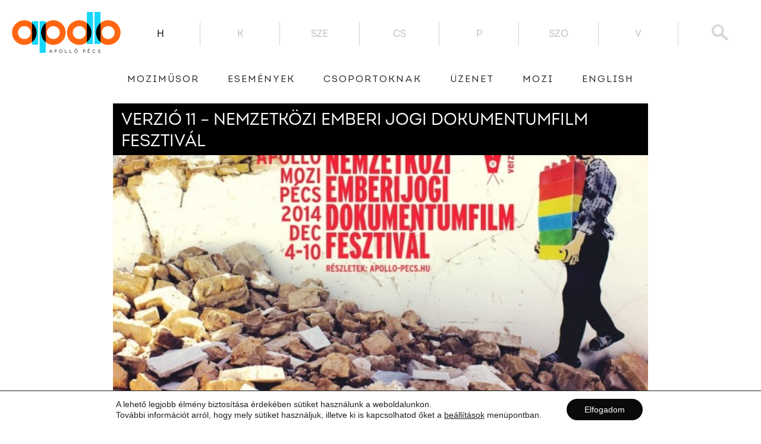

--- FILE ---
content_type: text/html; charset=UTF-8
request_url: https://www.apollopecs.hu/verzio11/?fid=2&id=972
body_size: 17736
content:
<!DOCTYPE html>
<html lang="hu" class="no-js">
<head>
    <meta http-equiv="Content-type" content="text/html; charset=UTF-8">
    <meta name="viewport" content="width=device-width, initial-scale=1">
    <meta property="fb:pages" content="888602817819334"/>
    <link rel="icon" type="image/png" href="https://www.apollopecs.hu/favicon-32x32.png"/>
    <link rel="apple-touch-icon" href="https://www.apollopecs.hu/favicon-256x256.png"/>
    <link rel="profile" href="http://gmpg.org/xfn/11">
    <meta name="facebook-domain-verification" content="pql3vegmzzfrudnvq91t6fctjtuhn3" />
                    <meta property="og:image" content="https://www.apollopecs.hu/wp-content/uploads/2016/08/mig_event_image_81.jpg">
                        <meta name='robots' content='index, follow, max-image-preview:large, max-snippet:-1, max-video-preview:-1' />

	<!-- This site is optimized with the Yoast SEO plugin v23.4 - https://yoast.com/wordpress/plugins/seo/ -->
	<link rel="canonical" href="https://www.apollopecs.hu/hu/verzio11" />
	<meta property="og:locale" content="hu_HU" />
	<meta property="og:type" content="article" />
	<meta property="og:title" content="VERZIÓ 11 - Nemzetközi Emberi Jogi Dokumentumfilm Fesztivál - Apolló Mozi Pécs" />
	<meta property="og:description" content="2014. december 4. 18.00Káin Gyermekeimagyar-francia dokumentumfilm, 104 perc, 2014Gerő Marcell a fiatalkorúak bebörtönzésének hosszú távú hatásait kutatva Monory Mész András 1985-ös dokumentumfilmjét folytatja. A Bebukottak hat tizenéves elítéltet mutatott be Magyarország egyik legkeményebb börtönében, feltárva azokat a viszonyokat, amelyek egyetlen rossz lépést életre szóló ítéletté tehetnek. Gerő három embert választ ki az eredeti hatból. Az [&hellip;]" />
	<meta property="og:url" content="https://www.apollopecs.hu/hu/verzio11" />
	<meta property="og:site_name" content="Apolló Mozi Pécs" />
	<meta property="article:publisher" content="https://www.facebook.com/apollo.pecs/" />
	<meta property="article:published_time" content="2016-08-03T20:36:58+00:00" />
	<meta property="article:modified_time" content="2017-11-02T21:12:19+00:00" />
	<meta property="og:image" content="https://www.apollopecs.hu/wp-content/uploads/2016/11/logo.png" />
	<meta property="og:image:width" content="690" />
	<meta property="og:image:height" content="260" />
	<meta property="og:image:type" content="image/png" />
	<meta name="author" content="TEAM APOLLÓ" />
	<meta name="twitter:label1" content="Szerző:" />
	<meta name="twitter:data1" content="TEAM APOLLÓ" />
	<meta name="twitter:label2" content="Becsült olvasási idő" />
	<meta name="twitter:data2" content="13 perc" />
	<script type="application/ld+json" class="yoast-schema-graph">{"@context":"https://schema.org","@graph":[{"@type":"Article","@id":"https://www.apollopecs.hu/verzio11/#article","isPartOf":{"@id":"https://www.apollopecs.hu/verzio11/"},"author":{"name":"TEAM APOLLÓ","@id":"https://www.apollopecs.hu/#/schema/person/ec7c317ccecf0afdbc6e0e82bc3c652f"},"headline":"VERZIÓ 11 &#8211; Nemzetközi Emberi Jogi Dokumentumfilm Fesztivál","datePublished":"2016-08-03T20:36:58+00:00","dateModified":"2017-11-02T21:12:19+00:00","mainEntityOfPage":{"@id":"https://www.apollopecs.hu/verzio11/"},"wordCount":2640,"publisher":{"@id":"https://www.apollopecs.hu/#organization"},"articleSection":["Rendezvény"],"inLanguage":"hu"},{"@type":"WebPage","@id":"https://www.apollopecs.hu/verzio11/","url":"https://www.apollopecs.hu/verzio11/","name":"VERZIÓ 11 - Nemzetközi Emberi Jogi Dokumentumfilm Fesztivál - Apolló Mozi Pécs","isPartOf":{"@id":"https://www.apollopecs.hu/#website"},"datePublished":"2016-08-03T20:36:58+00:00","dateModified":"2017-11-02T21:12:19+00:00","breadcrumb":{"@id":"https://www.apollopecs.hu/verzio11/#breadcrumb"},"inLanguage":"hu","potentialAction":[{"@type":"ReadAction","target":[["https://www.apollopecs.hu/verzio11/"]]}]},{"@type":"BreadcrumbList","@id":"https://www.apollopecs.hu/verzio11/#breadcrumb","itemListElement":[{"@type":"ListItem","position":1,"name":"Home","item":"https://www.apollopecs.hu/"},{"@type":"ListItem","position":2,"name":"VERZIÓ 11 &#8211; Nemzetközi Emberi Jogi Dokumentumfilm Fesztivál"}]},{"@type":"WebSite","@id":"https://www.apollopecs.hu/#website","url":"https://www.apollopecs.hu/","name":"Apolló Mozi Pécs","description":"","publisher":{"@id":"https://www.apollopecs.hu/#organization"},"potentialAction":[{"@type":"SearchAction","target":{"@type":"EntryPoint","urlTemplate":"https://www.apollopecs.hu/?s={search_term_string}"},"query-input":{"@type":"PropertyValueSpecification","valueRequired":true,"valueName":"search_term_string"}}],"inLanguage":"hu"},{"@type":"Organization","@id":"https://www.apollopecs.hu/#organization","name":"Apolló Mozi - Pécs","url":"https://www.apollopecs.hu/","logo":{"@type":"ImageObject","inLanguage":"hu","@id":"https://www.apollopecs.hu/#/schema/logo/image/","url":"https://www.apollopecs.hu/wp-content/uploads/2016/11/logo.png","contentUrl":"https://www.apollopecs.hu/wp-content/uploads/2016/11/logo.png","width":690,"height":260,"caption":"Apolló Mozi - Pécs"},"image":{"@id":"https://www.apollopecs.hu/#/schema/logo/image/"},"sameAs":["https://www.facebook.com/apollo.pecs/"]},{"@type":"Person","@id":"https://www.apollopecs.hu/#/schema/person/ec7c317ccecf0afdbc6e0e82bc3c652f","name":"TEAM APOLLÓ","image":{"@type":"ImageObject","inLanguage":"hu","@id":"https://www.apollopecs.hu/#/schema/person/image/","url":"https://secure.gravatar.com/avatar/c441344be2e5e870901b00a608c98a58?s=96&d=mm&r=g","contentUrl":"https://secure.gravatar.com/avatar/c441344be2e5e870901b00a608c98a58?s=96&d=mm&r=g","caption":"TEAM APOLLÓ"},"url":"https://www.apollopecs.hu/author/migration/"}]}</script>
	<!-- / Yoast SEO plugin. -->


<link rel='stylesheet' id='simple_tooltips_style-css' href='https://www.apollopecs.hu/wp-content/plugins/simple-tooltips/zebra_tooltips.css?ver=6.5.2' type='text/css' media='all' />
<link rel='stylesheet' id='wp-block-library-css' href='https://www.apollopecs.hu/wp-includes/css/dist/block-library/style.css?ver=6.5.2' type='text/css' media='all' />
<style id='classic-theme-styles-inline-css' type='text/css'>
/**
 * These rules are needed for backwards compatibility.
 * They should match the button element rules in the base theme.json file.
 */
.wp-block-button__link {
	color: #ffffff;
	background-color: #32373c;
	border-radius: 9999px; /* 100% causes an oval, but any explicit but really high value retains the pill shape. */

	/* This needs a low specificity so it won't override the rules from the button element if defined in theme.json. */
	box-shadow: none;
	text-decoration: none;

	/* The extra 2px are added to size solids the same as the outline versions.*/
	padding: calc(0.667em + 2px) calc(1.333em + 2px);

	font-size: 1.125em;
}

.wp-block-file__button {
	background: #32373c;
	color: #ffffff;
	text-decoration: none;
}

</style>
<style id='global-styles-inline-css' type='text/css'>
body{--wp--preset--color--black: #000000;--wp--preset--color--cyan-bluish-gray: #abb8c3;--wp--preset--color--white: #ffffff;--wp--preset--color--pale-pink: #f78da7;--wp--preset--color--vivid-red: #cf2e2e;--wp--preset--color--luminous-vivid-orange: #ff6900;--wp--preset--color--luminous-vivid-amber: #fcb900;--wp--preset--color--light-green-cyan: #7bdcb5;--wp--preset--color--vivid-green-cyan: #00d084;--wp--preset--color--pale-cyan-blue: #8ed1fc;--wp--preset--color--vivid-cyan-blue: #0693e3;--wp--preset--color--vivid-purple: #9b51e0;--wp--preset--gradient--vivid-cyan-blue-to-vivid-purple: linear-gradient(135deg,rgba(6,147,227,1) 0%,rgb(155,81,224) 100%);--wp--preset--gradient--light-green-cyan-to-vivid-green-cyan: linear-gradient(135deg,rgb(122,220,180) 0%,rgb(0,208,130) 100%);--wp--preset--gradient--luminous-vivid-amber-to-luminous-vivid-orange: linear-gradient(135deg,rgba(252,185,0,1) 0%,rgba(255,105,0,1) 100%);--wp--preset--gradient--luminous-vivid-orange-to-vivid-red: linear-gradient(135deg,rgba(255,105,0,1) 0%,rgb(207,46,46) 100%);--wp--preset--gradient--very-light-gray-to-cyan-bluish-gray: linear-gradient(135deg,rgb(238,238,238) 0%,rgb(169,184,195) 100%);--wp--preset--gradient--cool-to-warm-spectrum: linear-gradient(135deg,rgb(74,234,220) 0%,rgb(151,120,209) 20%,rgb(207,42,186) 40%,rgb(238,44,130) 60%,rgb(251,105,98) 80%,rgb(254,248,76) 100%);--wp--preset--gradient--blush-light-purple: linear-gradient(135deg,rgb(255,206,236) 0%,rgb(152,150,240) 100%);--wp--preset--gradient--blush-bordeaux: linear-gradient(135deg,rgb(254,205,165) 0%,rgb(254,45,45) 50%,rgb(107,0,62) 100%);--wp--preset--gradient--luminous-dusk: linear-gradient(135deg,rgb(255,203,112) 0%,rgb(199,81,192) 50%,rgb(65,88,208) 100%);--wp--preset--gradient--pale-ocean: linear-gradient(135deg,rgb(255,245,203) 0%,rgb(182,227,212) 50%,rgb(51,167,181) 100%);--wp--preset--gradient--electric-grass: linear-gradient(135deg,rgb(202,248,128) 0%,rgb(113,206,126) 100%);--wp--preset--gradient--midnight: linear-gradient(135deg,rgb(2,3,129) 0%,rgb(40,116,252) 100%);--wp--preset--font-size--small: 13px;--wp--preset--font-size--medium: 20px;--wp--preset--font-size--large: 36px;--wp--preset--font-size--x-large: 42px;--wp--preset--spacing--20: 0.44rem;--wp--preset--spacing--30: 0.67rem;--wp--preset--spacing--40: 1rem;--wp--preset--spacing--50: 1.5rem;--wp--preset--spacing--60: 2.25rem;--wp--preset--spacing--70: 3.38rem;--wp--preset--spacing--80: 5.06rem;--wp--preset--shadow--natural: 6px 6px 9px rgba(0, 0, 0, 0.2);--wp--preset--shadow--deep: 12px 12px 50px rgba(0, 0, 0, 0.4);--wp--preset--shadow--sharp: 6px 6px 0px rgba(0, 0, 0, 0.2);--wp--preset--shadow--outlined: 6px 6px 0px -3px rgba(255, 255, 255, 1), 6px 6px rgba(0, 0, 0, 1);--wp--preset--shadow--crisp: 6px 6px 0px rgba(0, 0, 0, 1);}:where(.is-layout-flex){gap: 0.5em;}:where(.is-layout-grid){gap: 0.5em;}body .is-layout-flow > .alignleft{float: left;margin-inline-start: 0;margin-inline-end: 2em;}body .is-layout-flow > .alignright{float: right;margin-inline-start: 2em;margin-inline-end: 0;}body .is-layout-flow > .aligncenter{margin-left: auto !important;margin-right: auto !important;}body .is-layout-constrained > .alignleft{float: left;margin-inline-start: 0;margin-inline-end: 2em;}body .is-layout-constrained > .alignright{float: right;margin-inline-start: 2em;margin-inline-end: 0;}body .is-layout-constrained > .aligncenter{margin-left: auto !important;margin-right: auto !important;}body .is-layout-constrained > :where(:not(.alignleft):not(.alignright):not(.alignfull)){max-width: var(--wp--style--global--content-size);margin-left: auto !important;margin-right: auto !important;}body .is-layout-constrained > .alignwide{max-width: var(--wp--style--global--wide-size);}body .is-layout-flex{display: flex;}body .is-layout-flex{flex-wrap: wrap;align-items: center;}body .is-layout-flex > *{margin: 0;}body .is-layout-grid{display: grid;}body .is-layout-grid > *{margin: 0;}:where(.wp-block-columns.is-layout-flex){gap: 2em;}:where(.wp-block-columns.is-layout-grid){gap: 2em;}:where(.wp-block-post-template.is-layout-flex){gap: 1.25em;}:where(.wp-block-post-template.is-layout-grid){gap: 1.25em;}.has-black-color{color: var(--wp--preset--color--black) !important;}.has-cyan-bluish-gray-color{color: var(--wp--preset--color--cyan-bluish-gray) !important;}.has-white-color{color: var(--wp--preset--color--white) !important;}.has-pale-pink-color{color: var(--wp--preset--color--pale-pink) !important;}.has-vivid-red-color{color: var(--wp--preset--color--vivid-red) !important;}.has-luminous-vivid-orange-color{color: var(--wp--preset--color--luminous-vivid-orange) !important;}.has-luminous-vivid-amber-color{color: var(--wp--preset--color--luminous-vivid-amber) !important;}.has-light-green-cyan-color{color: var(--wp--preset--color--light-green-cyan) !important;}.has-vivid-green-cyan-color{color: var(--wp--preset--color--vivid-green-cyan) !important;}.has-pale-cyan-blue-color{color: var(--wp--preset--color--pale-cyan-blue) !important;}.has-vivid-cyan-blue-color{color: var(--wp--preset--color--vivid-cyan-blue) !important;}.has-vivid-purple-color{color: var(--wp--preset--color--vivid-purple) !important;}.has-black-background-color{background-color: var(--wp--preset--color--black) !important;}.has-cyan-bluish-gray-background-color{background-color: var(--wp--preset--color--cyan-bluish-gray) !important;}.has-white-background-color{background-color: var(--wp--preset--color--white) !important;}.has-pale-pink-background-color{background-color: var(--wp--preset--color--pale-pink) !important;}.has-vivid-red-background-color{background-color: var(--wp--preset--color--vivid-red) !important;}.has-luminous-vivid-orange-background-color{background-color: var(--wp--preset--color--luminous-vivid-orange) !important;}.has-luminous-vivid-amber-background-color{background-color: var(--wp--preset--color--luminous-vivid-amber) !important;}.has-light-green-cyan-background-color{background-color: var(--wp--preset--color--light-green-cyan) !important;}.has-vivid-green-cyan-background-color{background-color: var(--wp--preset--color--vivid-green-cyan) !important;}.has-pale-cyan-blue-background-color{background-color: var(--wp--preset--color--pale-cyan-blue) !important;}.has-vivid-cyan-blue-background-color{background-color: var(--wp--preset--color--vivid-cyan-blue) !important;}.has-vivid-purple-background-color{background-color: var(--wp--preset--color--vivid-purple) !important;}.has-black-border-color{border-color: var(--wp--preset--color--black) !important;}.has-cyan-bluish-gray-border-color{border-color: var(--wp--preset--color--cyan-bluish-gray) !important;}.has-white-border-color{border-color: var(--wp--preset--color--white) !important;}.has-pale-pink-border-color{border-color: var(--wp--preset--color--pale-pink) !important;}.has-vivid-red-border-color{border-color: var(--wp--preset--color--vivid-red) !important;}.has-luminous-vivid-orange-border-color{border-color: var(--wp--preset--color--luminous-vivid-orange) !important;}.has-luminous-vivid-amber-border-color{border-color: var(--wp--preset--color--luminous-vivid-amber) !important;}.has-light-green-cyan-border-color{border-color: var(--wp--preset--color--light-green-cyan) !important;}.has-vivid-green-cyan-border-color{border-color: var(--wp--preset--color--vivid-green-cyan) !important;}.has-pale-cyan-blue-border-color{border-color: var(--wp--preset--color--pale-cyan-blue) !important;}.has-vivid-cyan-blue-border-color{border-color: var(--wp--preset--color--vivid-cyan-blue) !important;}.has-vivid-purple-border-color{border-color: var(--wp--preset--color--vivid-purple) !important;}.has-vivid-cyan-blue-to-vivid-purple-gradient-background{background: var(--wp--preset--gradient--vivid-cyan-blue-to-vivid-purple) !important;}.has-light-green-cyan-to-vivid-green-cyan-gradient-background{background: var(--wp--preset--gradient--light-green-cyan-to-vivid-green-cyan) !important;}.has-luminous-vivid-amber-to-luminous-vivid-orange-gradient-background{background: var(--wp--preset--gradient--luminous-vivid-amber-to-luminous-vivid-orange) !important;}.has-luminous-vivid-orange-to-vivid-red-gradient-background{background: var(--wp--preset--gradient--luminous-vivid-orange-to-vivid-red) !important;}.has-very-light-gray-to-cyan-bluish-gray-gradient-background{background: var(--wp--preset--gradient--very-light-gray-to-cyan-bluish-gray) !important;}.has-cool-to-warm-spectrum-gradient-background{background: var(--wp--preset--gradient--cool-to-warm-spectrum) !important;}.has-blush-light-purple-gradient-background{background: var(--wp--preset--gradient--blush-light-purple) !important;}.has-blush-bordeaux-gradient-background{background: var(--wp--preset--gradient--blush-bordeaux) !important;}.has-luminous-dusk-gradient-background{background: var(--wp--preset--gradient--luminous-dusk) !important;}.has-pale-ocean-gradient-background{background: var(--wp--preset--gradient--pale-ocean) !important;}.has-electric-grass-gradient-background{background: var(--wp--preset--gradient--electric-grass) !important;}.has-midnight-gradient-background{background: var(--wp--preset--gradient--midnight) !important;}.has-small-font-size{font-size: var(--wp--preset--font-size--small) !important;}.has-medium-font-size{font-size: var(--wp--preset--font-size--medium) !important;}.has-large-font-size{font-size: var(--wp--preset--font-size--large) !important;}.has-x-large-font-size{font-size: var(--wp--preset--font-size--x-large) !important;}
.wp-block-navigation a:where(:not(.wp-element-button)){color: inherit;}
:where(.wp-block-post-template.is-layout-flex){gap: 1.25em;}:where(.wp-block-post-template.is-layout-grid){gap: 1.25em;}
:where(.wp-block-columns.is-layout-flex){gap: 2em;}:where(.wp-block-columns.is-layout-grid){gap: 2em;}
.wp-block-pullquote{font-size: 1.5em;line-height: 1.6;}
</style>
<link rel='stylesheet' id='style-css' href='https://www.apollopecs.hu/wp-content/themes/apollopecs/style.css?ver=1759140078' type='text/css' media='' />
<link rel='stylesheet' id='apollopecs-theme-styles-css' href='https://www.apollopecs.hu/wp-content/themes/apollopecs/assets/css/apollopecs.min.css?ver=1759140078' type='text/css' media='all' />
<link rel='stylesheet' id='moove_gdpr_frontend-css' href='https://www.apollopecs.hu/wp-content/plugins/gdpr-cookie-compliance/dist/styles/gdpr-main-nf.css?ver=5.0.9' type='text/css' media='all' />
<style id='moove_gdpr_frontend-inline-css' type='text/css'>
				#moove_gdpr_cookie_modal .moove-gdpr-modal-content .moove-gdpr-tab-main h3.tab-title, 
				#moove_gdpr_cookie_modal .moove-gdpr-modal-content .moove-gdpr-tab-main span.tab-title,
				#moove_gdpr_cookie_modal .moove-gdpr-modal-content .moove-gdpr-modal-left-content #moove-gdpr-menu li a, 
				#moove_gdpr_cookie_modal .moove-gdpr-modal-content .moove-gdpr-modal-left-content #moove-gdpr-menu li button,
				#moove_gdpr_cookie_modal .moove-gdpr-modal-content .moove-gdpr-modal-left-content .moove-gdpr-branding-cnt a,
				#moove_gdpr_cookie_modal .moove-gdpr-modal-content .moove-gdpr-modal-footer-content .moove-gdpr-button-holder a.mgbutton, 
				#moove_gdpr_cookie_modal .moove-gdpr-modal-content .moove-gdpr-modal-footer-content .moove-gdpr-button-holder button.mgbutton,
				#moove_gdpr_cookie_modal .cookie-switch .cookie-slider:after, 
				#moove_gdpr_cookie_modal .cookie-switch .slider:after, 
				#moove_gdpr_cookie_modal .switch .cookie-slider:after, 
				#moove_gdpr_cookie_modal .switch .slider:after,
				#moove_gdpr_cookie_info_bar .moove-gdpr-info-bar-container .moove-gdpr-info-bar-content p, 
				#moove_gdpr_cookie_info_bar .moove-gdpr-info-bar-container .moove-gdpr-info-bar-content p a,
				#moove_gdpr_cookie_info_bar .moove-gdpr-info-bar-container .moove-gdpr-info-bar-content a.mgbutton, 
				#moove_gdpr_cookie_info_bar .moove-gdpr-info-bar-container .moove-gdpr-info-bar-content button.mgbutton,
				#moove_gdpr_cookie_modal .moove-gdpr-modal-content .moove-gdpr-tab-main .moove-gdpr-tab-main-content h1, 
				#moove_gdpr_cookie_modal .moove-gdpr-modal-content .moove-gdpr-tab-main .moove-gdpr-tab-main-content h2, 
				#moove_gdpr_cookie_modal .moove-gdpr-modal-content .moove-gdpr-tab-main .moove-gdpr-tab-main-content h3, 
				#moove_gdpr_cookie_modal .moove-gdpr-modal-content .moove-gdpr-tab-main .moove-gdpr-tab-main-content h4, 
				#moove_gdpr_cookie_modal .moove-gdpr-modal-content .moove-gdpr-tab-main .moove-gdpr-tab-main-content h5, 
				#moove_gdpr_cookie_modal .moove-gdpr-modal-content .moove-gdpr-tab-main .moove-gdpr-tab-main-content h6,
				#moove_gdpr_cookie_modal .moove-gdpr-modal-content.moove_gdpr_modal_theme_v2 .moove-gdpr-modal-title .tab-title,
				#moove_gdpr_cookie_modal .moove-gdpr-modal-content.moove_gdpr_modal_theme_v2 .moove-gdpr-tab-main h3.tab-title, 
				#moove_gdpr_cookie_modal .moove-gdpr-modal-content.moove_gdpr_modal_theme_v2 .moove-gdpr-tab-main span.tab-title,
				#moove_gdpr_cookie_modal .moove-gdpr-modal-content.moove_gdpr_modal_theme_v2 .moove-gdpr-branding-cnt a {
					font-weight: inherit				}
			#moove_gdpr_cookie_modal,#moove_gdpr_cookie_info_bar,.gdpr_cookie_settings_shortcode_content{font-family:&#039;IN&#039;,sans-serif}#moove_gdpr_save_popup_settings_button{background-color:#373737;color:#fff}#moove_gdpr_save_popup_settings_button:hover{background-color:#000}#moove_gdpr_cookie_info_bar .moove-gdpr-info-bar-container .moove-gdpr-info-bar-content a.mgbutton,#moove_gdpr_cookie_info_bar .moove-gdpr-info-bar-container .moove-gdpr-info-bar-content button.mgbutton{background-color:#0a0a0a}#moove_gdpr_cookie_modal .moove-gdpr-modal-content .moove-gdpr-modal-footer-content .moove-gdpr-button-holder a.mgbutton,#moove_gdpr_cookie_modal .moove-gdpr-modal-content .moove-gdpr-modal-footer-content .moove-gdpr-button-holder button.mgbutton,.gdpr_cookie_settings_shortcode_content .gdpr-shr-button.button-green{background-color:#0a0a0a;border-color:#0a0a0a}#moove_gdpr_cookie_modal .moove-gdpr-modal-content .moove-gdpr-modal-footer-content .moove-gdpr-button-holder a.mgbutton:hover,#moove_gdpr_cookie_modal .moove-gdpr-modal-content .moove-gdpr-modal-footer-content .moove-gdpr-button-holder button.mgbutton:hover,.gdpr_cookie_settings_shortcode_content .gdpr-shr-button.button-green:hover{background-color:#fff;color:#0a0a0a}#moove_gdpr_cookie_modal .moove-gdpr-modal-content .moove-gdpr-modal-close i,#moove_gdpr_cookie_modal .moove-gdpr-modal-content .moove-gdpr-modal-close span.gdpr-icon{background-color:#0a0a0a;border:1px solid #0a0a0a}#moove_gdpr_cookie_info_bar span.moove-gdpr-infobar-allow-all.focus-g,#moove_gdpr_cookie_info_bar span.moove-gdpr-infobar-allow-all:focus,#moove_gdpr_cookie_info_bar button.moove-gdpr-infobar-allow-all.focus-g,#moove_gdpr_cookie_info_bar button.moove-gdpr-infobar-allow-all:focus,#moove_gdpr_cookie_info_bar span.moove-gdpr-infobar-reject-btn.focus-g,#moove_gdpr_cookie_info_bar span.moove-gdpr-infobar-reject-btn:focus,#moove_gdpr_cookie_info_bar button.moove-gdpr-infobar-reject-btn.focus-g,#moove_gdpr_cookie_info_bar button.moove-gdpr-infobar-reject-btn:focus,#moove_gdpr_cookie_info_bar span.change-settings-button.focus-g,#moove_gdpr_cookie_info_bar span.change-settings-button:focus,#moove_gdpr_cookie_info_bar button.change-settings-button.focus-g,#moove_gdpr_cookie_info_bar button.change-settings-button:focus{-webkit-box-shadow:0 0 1px 3px #0a0a0a;-moz-box-shadow:0 0 1px 3px #0a0a0a;box-shadow:0 0 1px 3px #0a0a0a}#moove_gdpr_cookie_modal .moove-gdpr-modal-content .moove-gdpr-modal-close i:hover,#moove_gdpr_cookie_modal .moove-gdpr-modal-content .moove-gdpr-modal-close span.gdpr-icon:hover,#moove_gdpr_cookie_info_bar span[data-href]>u.change-settings-button{color:#0a0a0a}#moove_gdpr_cookie_modal .moove-gdpr-modal-content .moove-gdpr-modal-left-content #moove-gdpr-menu li.menu-item-selected a span.gdpr-icon,#moove_gdpr_cookie_modal .moove-gdpr-modal-content .moove-gdpr-modal-left-content #moove-gdpr-menu li.menu-item-selected button span.gdpr-icon{color:inherit}#moove_gdpr_cookie_modal .moove-gdpr-modal-content .moove-gdpr-modal-left-content #moove-gdpr-menu li a span.gdpr-icon,#moove_gdpr_cookie_modal .moove-gdpr-modal-content .moove-gdpr-modal-left-content #moove-gdpr-menu li button span.gdpr-icon{color:inherit}#moove_gdpr_cookie_modal .gdpr-acc-link{line-height:0;font-size:0;color:transparent;position:absolute}#moove_gdpr_cookie_modal .moove-gdpr-modal-content .moove-gdpr-modal-close:hover i,#moove_gdpr_cookie_modal .moove-gdpr-modal-content .moove-gdpr-modal-left-content #moove-gdpr-menu li a,#moove_gdpr_cookie_modal .moove-gdpr-modal-content .moove-gdpr-modal-left-content #moove-gdpr-menu li button,#moove_gdpr_cookie_modal .moove-gdpr-modal-content .moove-gdpr-modal-left-content #moove-gdpr-menu li button i,#moove_gdpr_cookie_modal .moove-gdpr-modal-content .moove-gdpr-modal-left-content #moove-gdpr-menu li a i,#moove_gdpr_cookie_modal .moove-gdpr-modal-content .moove-gdpr-tab-main .moove-gdpr-tab-main-content a:hover,#moove_gdpr_cookie_info_bar.moove-gdpr-dark-scheme .moove-gdpr-info-bar-container .moove-gdpr-info-bar-content a.mgbutton:hover,#moove_gdpr_cookie_info_bar.moove-gdpr-dark-scheme .moove-gdpr-info-bar-container .moove-gdpr-info-bar-content button.mgbutton:hover,#moove_gdpr_cookie_info_bar.moove-gdpr-dark-scheme .moove-gdpr-info-bar-container .moove-gdpr-info-bar-content a:hover,#moove_gdpr_cookie_info_bar.moove-gdpr-dark-scheme .moove-gdpr-info-bar-container .moove-gdpr-info-bar-content button:hover,#moove_gdpr_cookie_info_bar.moove-gdpr-dark-scheme .moove-gdpr-info-bar-container .moove-gdpr-info-bar-content span.change-settings-button:hover,#moove_gdpr_cookie_info_bar.moove-gdpr-dark-scheme .moove-gdpr-info-bar-container .moove-gdpr-info-bar-content button.change-settings-button:hover,#moove_gdpr_cookie_info_bar.moove-gdpr-dark-scheme .moove-gdpr-info-bar-container .moove-gdpr-info-bar-content u.change-settings-button:hover,#moove_gdpr_cookie_info_bar span[data-href]>u.change-settings-button,#moove_gdpr_cookie_info_bar.moove-gdpr-dark-scheme .moove-gdpr-info-bar-container .moove-gdpr-info-bar-content a.mgbutton.focus-g,#moove_gdpr_cookie_info_bar.moove-gdpr-dark-scheme .moove-gdpr-info-bar-container .moove-gdpr-info-bar-content button.mgbutton.focus-g,#moove_gdpr_cookie_info_bar.moove-gdpr-dark-scheme .moove-gdpr-info-bar-container .moove-gdpr-info-bar-content a.focus-g,#moove_gdpr_cookie_info_bar.moove-gdpr-dark-scheme .moove-gdpr-info-bar-container .moove-gdpr-info-bar-content button.focus-g,#moove_gdpr_cookie_info_bar.moove-gdpr-dark-scheme .moove-gdpr-info-bar-container .moove-gdpr-info-bar-content a.mgbutton:focus,#moove_gdpr_cookie_info_bar.moove-gdpr-dark-scheme .moove-gdpr-info-bar-container .moove-gdpr-info-bar-content button.mgbutton:focus,#moove_gdpr_cookie_info_bar.moove-gdpr-dark-scheme .moove-gdpr-info-bar-container .moove-gdpr-info-bar-content a:focus,#moove_gdpr_cookie_info_bar.moove-gdpr-dark-scheme .moove-gdpr-info-bar-container .moove-gdpr-info-bar-content button:focus,#moove_gdpr_cookie_info_bar.moove-gdpr-dark-scheme .moove-gdpr-info-bar-container .moove-gdpr-info-bar-content span.change-settings-button.focus-g,span.change-settings-button:focus,button.change-settings-button.focus-g,button.change-settings-button:focus,#moove_gdpr_cookie_info_bar.moove-gdpr-dark-scheme .moove-gdpr-info-bar-container .moove-gdpr-info-bar-content u.change-settings-button.focus-g,#moove_gdpr_cookie_info_bar.moove-gdpr-dark-scheme .moove-gdpr-info-bar-container .moove-gdpr-info-bar-content u.change-settings-button:focus{color:#0a0a0a}#moove_gdpr_cookie_modal .moove-gdpr-branding.focus-g span,#moove_gdpr_cookie_modal .moove-gdpr-modal-content .moove-gdpr-tab-main a.focus-g,#moove_gdpr_cookie_modal .moove-gdpr-modal-content .moove-gdpr-tab-main .gdpr-cd-details-toggle.focus-g{color:#0a0a0a}#moove_gdpr_cookie_modal.gdpr_lightbox-hide{display:none}
</style>
<script type="text/javascript" src="https://www.apollopecs.hu/wp-includes/js/jquery/jquery.js?ver=3.7.1" id="jquery-core-js"></script>
<script type="text/javascript" src="https://www.apollopecs.hu/wp-includes/js/jquery/jquery-migrate.js?ver=3.4.1" id="jquery-migrate-js"></script>
<link rel="https://api.w.org/" href="https://www.apollopecs.hu/wp-json/" /><link rel="alternate" type="application/json" href="https://www.apollopecs.hu/wp-json/wp/v2/posts/8707" /><link rel="EditURI" type="application/rsd+xml" title="RSD" href="https://www.apollopecs.hu/xmlrpc.php?rsd" />
<meta name="generator" content="WordPress 6.5.2" />
<link rel='shortlink' href='https://www.apollopecs.hu/?p=8707' />
<meta name="generator" content="qTranslate-XT 3.12.1" />
<link hreflang="x-default" href="https://www.apollopecs.hu/verzio11/?fid=2&#038;id=972" rel="alternate" />
<link hreflang="hu" href="https://www.apollopecs.hu/verzio11/?fid=2&#038;id=972" rel="alternate" />
<link hreflang="en" href="https://www.apollopecs.hu/en/verzio11-en/?fid=2&#038;id=972" rel="alternate" />
    <link rel="stylesheet" id="mobile" href="https://www.apollopecs.hu/wp-content/themes/apollopecs/assets/scss/mobil.css">
    <!-- HEADER-EXTRA-CSS-JS -->
    <!-- fbstart --><!-- fbend -->
</head>
<body class="post-template-default single single-post postid-8707 single-format-standard hu" data-now="2026-01-26 03:37:28">
    <header class="header">
        <div class="header-top">
            <a href="https://www.apollopecs.hu/hu" class="logo" id="site-logo" onclick="return false;">
                <img src="https://www.apollopecs.hu/wp-content/themes/apollopecs/assets/images/logo.png">
            </a>
            <ul class="days">
                                    <li class="selected" data-day="0">
                        H                    </li>
                                        <li  data-day="1">
                        K                    </li>
                                        <li  data-day="2">
                        Sze                    </li>
                                        <li  data-day="3">
                        Cs                    </li>
                                        <li  data-day="4">
                        P                    </li>
                                        <li  data-day="5">
                        Szo                    </li>
                                        <li  data-day="6">
                        V                    </li>
                                </ul>
            <div class="search-box">
                <div class="search-button-placeholder">
    <img src="https://www.apollopecs.hu/wp-content/themes/apollopecs/assets/images/search.svg">
</div>
<form role="search" method="get" class="search-form" action="https://www.apollopecs.hu/">
    <div class="form-content">
        <label>
            <input type="text" class="search-field" placeholder="Keresés"
                   value="" name="s"/>

        </label>
        <button type="submit" class="search-submit">
            <img src="https://www.apollopecs.hu/wp-content/themes/apollopecs/assets/images/search.svg">
        </button>
    </div>
</form>
            </div>
        </div>
        <div class="header-showtimes hidden">
            <div class="showtimes-container">
                <ul id="showtime-day-0">
                                                <li class="tooltips"
                                    title="PREMIERFILM">
                                    <div class="date
                                     bold">
                                        MA                                    </div>
                                    <div class="type">
                                                                                    <img
                                                    src="https://www.apollopecs.hu/wp-content/themes/apollopecs/assets/images/premier.svg"
                                            >
                                                                                </div>

                                    <div class="time hu">17:00</div>
                                    <div class="cart">
                                                                                    <!--                                        <a href="--><!--">-->
                                            <a href="https://jegy.apollopecs.hu/jegyvasarlas/37548">
                                                <img src="https://www.apollopecs.hu/wp-content/themes/apollopecs/assets/images/cart.svg">
                                            </a>
                                            
                                    </div>
                                    <div class="title">
                                        <a                                                 href="https://www.apollopecs.hu/hamnet/?ticket=37548"
                                        >Hamnet                                            <span class="parental p-16"></span>
                                                                                    </a>
                                    </div>

                                </li>
                                                                <li class=""
                                    title="">
                                    <div class="date
                                    ">
                                        Hétfő                                    </div>
                                    <div class="type">
                                                                            </div>

                                    <div class="time hu">17:30</div>
                                    <div class="cart">
                                                                                    <!--                                        <a href="--><!--">-->
                                            <a href="https://jegy.apollopecs.hu/jegyvasarlas/37562">
                                                <img src="https://www.apollopecs.hu/wp-content/themes/apollopecs/assets/images/cart.svg">
                                            </a>
                                            
                                    </div>
                                    <div class="title">
                                        <a                                                 href="https://www.apollopecs.hu/song-sung-blue/?ticket=37562"
                                        >Song Sung Blue                                            <span class="parental p-12"></span>
                                                                                    </a>
                                    </div>

                                </li>
                                                                <li class="tooltips"
                                    title="Stark Filmklub">
                                    <div class="date
                                    ">
                                        Január 26.                                    </div>
                                    <div class="type stark">
                                                                                    <img
                                                    src="https://www.apollopecs.hu/wp-content/themes/apollopecs/assets/images/stark.svg"
                                            >
                                                                                </div>

                                    <div class="time hu">19:30</div>
                                    <div class="cart">
                                        
                                    </div>
                                    <div class="title">
                                        <a                                                 href="https://www.apollopecs.hu/csak-egy-baleset/?ticket=37556"
                                        >Stark Filmklub: Csak egy baleset                                            <span class="parental p-16"></span>
                                                                                    </a>
                                    </div>

                                </li>
                                                                <li class=""
                                    title="">
                                    <div class="date
                                    ">
                                                                            </div>
                                    <div class="type">
                                                                            </div>

                                    <div class="time hu">20:00</div>
                                    <div class="cart">
                                                                                    <!--                                        <a href="--><!--">-->
                                            <a href="https://jegy.apollopecs.hu/jegyvasarlas/37563">
                                                <img src="https://www.apollopecs.hu/wp-content/themes/apollopecs/assets/images/cart.svg">
                                            </a>
                                            
                                    </div>
                                    <div class="title">
                                        <a                                                 href="https://www.apollopecs.hu/dossier-137/?ticket=37563"
                                        >137-es akta                                            <span class="parental p-16"></span>
                                                                                    </a>
                                    </div>

                                </li>
                                            </ul>
                        <ul id="showtime-day-1">
                                                <li class=""
                                    title="">
                                    <div class="date
                                     bold">
                                        HOLNAP                                    </div>
                                    <div class="type">
                                                                            </div>

                                    <div class="time hu">17:30</div>
                                    <div class="cart">
                                                                                    <!--                                        <a href="--><!--">-->
                                            <a href="https://jegy.apollopecs.hu/jegyvasarlas/37564">
                                                <img src="https://www.apollopecs.hu/wp-content/themes/apollopecs/assets/images/cart.svg">
                                            </a>
                                            
                                    </div>
                                    <div class="title">
                                        <a                                                 href="https://www.apollopecs.hu/fiume-morte/?ticket=37564"
                                        >Fiume vagy halál!                                            <span class="parental p-12"></span>
                                                                                    </a>
                                    </div>

                                </li>
                                                                <li class=""
                                    title="">
                                    <div class="date
                                    ">
                                        Kedd                                    </div>
                                    <div class="type">
                                                                            </div>

                                    <div class="time hu">19:30</div>
                                    <div class="cart">
                                                                                    <!--                                        <a href="--><!--">-->
                                            <a href="https://jegy.apollopecs.hu/jegyvasarlas/37561">
                                                <img src="https://www.apollopecs.hu/wp-content/themes/apollopecs/assets/images/cart.svg">
                                            </a>
                                            
                                    </div>
                                    <div class="title">
                                        <a                                                 href="https://www.apollopecs.hu/nincs-mas-valasztas/?ticket=37561"
                                        >Nincs más választás                                            <span class="parental p-16"></span>
                                                                                    </a>
                                    </div>

                                </li>
                                                                <li class="tooltips"
                                    title="PREMIERFILM">
                                    <div class="date
                                    ">
                                        Január 27.                                    </div>
                                    <div class="type">
                                                                                    <img
                                                    src="https://www.apollopecs.hu/wp-content/themes/apollopecs/assets/images/premier.svg"
                                            >
                                                                                </div>

                                    <div class="time hu">20:00</div>
                                    <div class="cart">
                                                                                    <!--                                        <a href="--><!--">-->
                                            <a href="https://jegy.apollopecs.hu/jegyvasarlas/37549">
                                                <img src="https://www.apollopecs.hu/wp-content/themes/apollopecs/assets/images/cart.svg">
                                            </a>
                                            
                                    </div>
                                    <div class="title">
                                        <a                                                 href="https://www.apollopecs.hu/hamnet/?ticket=37549"
                                        >Hamnet                                            <span class="parental p-16"></span>
                                                                                    </a>
                                    </div>

                                </li>
                                            </ul>
                        <ul id="showtime-day-2">
                                                <li class=""
                                    title="">
                                    <div class="date
                                    ">
                                        Szerda                                    </div>
                                    <div class="type">
                                                                            </div>

                                    <div class="time hu">17:00</div>
                                    <div class="cart">
                                                                                    <!--                                        <a href="--><!--">-->
                                            <a href="https://jegy.apollopecs.hu/jegyvasarlas/37557">
                                                <img src="https://www.apollopecs.hu/wp-content/themes/apollopecs/assets/images/cart.svg">
                                            </a>
                                            
                                    </div>
                                    <div class="title">
                                        <a                                                 href="https://www.apollopecs.hu/dalai-lama/?ticket=37557"
                                        >Dalai Láma – A boldogság tanítása                                            <span class="parental p-12"></span>
                                                                                    </a>
                                    </div>

                                </li>
                                                                <li class=""
                                    title="">
                                    <div class="date
                                    ">
                                        Január 28.                                    </div>
                                    <div class="type">
                                                                            </div>

                                    <div class="time hu">18:00</div>
                                    <div class="cart">
                                                                                    <!--                                        <a href="--><!--">-->
                                            <a href="https://jegy.apollopecs.hu/jegyvasarlas/37565">
                                                <img src="https://www.apollopecs.hu/wp-content/themes/apollopecs/assets/images/cart.svg">
                                            </a>
                                            
                                    </div>
                                    <div class="title">
                                        <a                                                 href="https://www.apollopecs.hu/minden-csillag/?ticket=37565"
                                        >Minden csillag                                            <span class="parental p-16"></span>
                                                                                    </a>
                                    </div>

                                </li>
                                                                <li class="tooltips"
                                    title="PREMIERFILM">
                                    <div class="date
                                    ">
                                                                            </div>
                                    <div class="type">
                                                                                    <img
                                                    src="https://www.apollopecs.hu/wp-content/themes/apollopecs/assets/images/premier.svg"
                                            >
                                                                                </div>

                                    <div class="time hu">19:00</div>
                                    <div class="cart">
                                                                                    <!--                                        <a href="--><!--">-->
                                            <a href="https://jegy.apollopecs.hu/jegyvasarlas/37566">
                                                <img src="https://www.apollopecs.hu/wp-content/themes/apollopecs/assets/images/cart.svg">
                                            </a>
                                            
                                    </div>
                                    <div class="title">
                                        <a                                                 href="https://www.apollopecs.hu/senki/?ticket=37566"
                                        >Senki tanár úr Putyin ellen ⎜ BIDF                                            <span class="parental p-0"></span>
                                                                                    </a>
                                    </div>

                                </li>
                                                                <li class="tooltips"
                                    title="PREMIERFILM">
                                    <div class="date
                                    ">
                                                                            </div>
                                    <div class="type">
                                                                                    <img
                                                    src="https://www.apollopecs.hu/wp-content/themes/apollopecs/assets/images/premier.svg"
                                            >
                                                                                </div>

                                    <div class="time hu">20:00</div>
                                    <div class="cart">
                                                                                    <!--                                        <a href="--><!--">-->
                                            <a href="https://jegy.apollopecs.hu/jegyvasarlas/37554">
                                                <img src="https://www.apollopecs.hu/wp-content/themes/apollopecs/assets/images/cart.svg">
                                            </a>
                                            
                                    </div>
                                    <div class="title">
                                        <a                                                 href="https://www.apollopecs.hu/hamnet/?ticket=37554"
                                        >Hamnet                                            <span class="parental p-16"></span>
                                                                                    </a>
                                    </div>

                                </li>
                                            </ul>
                        <ul id="showtime-day-3">
                                                <li class="tooltips"
                                    title="PREMIERFILM">
                                    <div class="date
                                    ">
                                        Csütörtök                                    </div>
                                    <div class="type">
                                                                                    <img
                                                    src="https://www.apollopecs.hu/wp-content/themes/apollopecs/assets/images/premier.svg"
                                            >
                                                                                </div>

                                    <div class="time hu">17:00</div>
                                    <div class="cart">
                                                                                    <!--                                        <a href="--><!--">-->
                                            <a href="https://jegy.apollopecs.hu/jegyvasarlas/37567">
                                                <img src="https://www.apollopecs.hu/wp-content/themes/apollopecs/assets/images/cart.svg">
                                            </a>
                                            
                                    </div>
                                    <div class="title">
                                        <a                                                 href="https://www.apollopecs.hu/jutalom-az-esoert/?ticket=37567"
                                        >Jutalom az esőért ⎜ BIDF                                            <span class="parental p-0"></span>
                                                                                    </a>
                                    </div>

                                </li>
                                                                <li class="tooltips"
                                    title="PREMIERFILM">
                                    <div class="date
                                    ">
                                        Január 29.                                    </div>
                                    <div class="type">
                                                                                    <img
                                                    src="https://www.apollopecs.hu/wp-content/themes/apollopecs/assets/images/premier.svg"
                                            >
                                                                                </div>

                                    <div class="time hu">18:00</div>
                                    <div class="cart">
                                                                                    <!--                                        <a href="--><!--">-->
                                            <a href="https://jegy.apollopecs.hu/jegyvasarlas/37646">
                                                <img src="https://www.apollopecs.hu/wp-content/themes/apollopecs/assets/images/cart.svg">
                                            </a>
                                            
                                    </div>
                                    <div class="title">
                                        <a                                                 href="https://www.apollopecs.hu/anya-szeme-fenye/?ticket=37646"
                                        >Anya szeme fénye                                            <span class="parental p-16"></span>
                                                                                    </a>
                                    </div>

                                </li>
                                                                <li class="tooltips"
                                    title="TELTHÁZ">
                                    <div class="date
                                    ">
                                                                            </div>
                                    <div class="type fullhouse">
                                                                                    <img
                                                    src="https://www.apollopecs.hu/wp-content/themes/apollopecs/assets/images/premier.svg"
                                            >
                                                                                </div>

                                    <div class="time hu">19:00</div>
                                    <div class="cart">
                                        
                                    </div>
                                    <div class="title">
                                        <a                                                 href="https://www.apollopecs.hu/csendes-barat/?ticket=37573"
                                        >Csendes barát                                            <span class="parental p-16"></span>
                                                                                               <span class="fullhouse-text"> TELTHÁZ</span>
                                                                                    </a>
                                    </div>

                                </li>
                                                                <li class=""
                                    title="">
                                    <div class="date
                                    ">
                                                                            </div>
                                    <div class="type">
                                                                            </div>

                                    <div class="time hu">20:00</div>
                                    <div class="cart">
                                                                                    <!--                                        <a href="--><!--">-->
                                            <a href="https://jegy.apollopecs.hu/jegyvasarlas/37574">
                                                <img src="https://www.apollopecs.hu/wp-content/themes/apollopecs/assets/images/cart.svg">
                                            </a>
                                            
                                    </div>
                                    <div class="title">
                                        <a                                                 href="https://www.apollopecs.hu/csak-egy-baleset/?ticket=37574"
                                        >Csak egy baleset                                            <span class="parental p-16"></span>
                                                                                    </a>
                                    </div>

                                </li>
                                            </ul>
                        <ul id="showtime-day-4">
                                                <li class="tooltips"
                                    title="PREMIERFILM">
                                    <div class="date
                                    ">
                                        Péntek                                    </div>
                                    <div class="type">
                                                                                    <img
                                                    src="https://www.apollopecs.hu/wp-content/themes/apollopecs/assets/images/premier.svg"
                                            >
                                                                                </div>

                                    <div class="time hu">17:00</div>
                                    <div class="cart">
                                                                                    <!--                                        <a href="--><!--">-->
                                            <a href="https://jegy.apollopecs.hu/jegyvasarlas/37582">
                                                <img src="https://www.apollopecs.hu/wp-content/themes/apollopecs/assets/images/cart.svg">
                                            </a>
                                            
                                    </div>
                                    <div class="title">
                                        <a                                                 href="https://www.apollopecs.hu/csendes-barat/?ticket=37582"
                                        >Csendes barát                                            <span class="parental p-16"></span>
                                                                                    </a>
                                    </div>

                                </li>
                                                                <li class=""
                                    title="">
                                    <div class="date
                                    ">
                                        Január 30.                                    </div>
                                    <div class="type">
                                                                            </div>

                                    <div class="time hu">17:00</div>
                                    <div class="cart">
                                                                                    <!--                                        <a href="--><!--">-->
                                            <a href="https://jegy.apollopecs.hu/jegyvasarlas/37575">
                                                <img src="https://www.apollopecs.hu/wp-content/themes/apollopecs/assets/images/cart.svg">
                                            </a>
                                            
                                    </div>
                                    <div class="title">
                                        <a                                                 href="https://www.apollopecs.hu/nurnberg/?ticket=37575"
                                        >Nürnberg                                            <span class="parental p-16"></span>
                                                                                    </a>
                                    </div>

                                </li>
                                                                <li class="tooltips"
                                    title="PREMIERFILM">
                                    <div class="date
                                    ">
                                                                            </div>
                                    <div class="type">
                                                                                    <img
                                                    src="https://www.apollopecs.hu/wp-content/themes/apollopecs/assets/images/premier.svg"
                                            >
                                                                                </div>

                                    <div class="time hu">19:30</div>
                                    <div class="cart">
                                                                                    <!--                                        <a href="--><!--">-->
                                            <a href="https://jegy.apollopecs.hu/jegyvasarlas/37568">
                                                <img src="https://www.apollopecs.hu/wp-content/themes/apollopecs/assets/images/cart.svg">
                                            </a>
                                            
                                    </div>
                                    <div class="title">
                                        <a                                                 href="https://www.apollopecs.hu/bibi-aktak/?ticket=37568"
                                        >A Bibi-akták ⎜ BIDF                                            <span class="parental p-0"></span>
                                                                                    </a>
                                    </div>

                                </li>
                                                                <li class=""
                                    title="">
                                    <div class="date
                                    ">
                                                                            </div>
                                    <div class="type">
                                                                            </div>

                                    <div class="time hu">20:00</div>
                                    <div class="cart">
                                                                                    <!--                                        <a href="--><!--">-->
                                            <a href="https://jegy.apollopecs.hu/jegyvasarlas/37576">
                                                <img src="https://www.apollopecs.hu/wp-content/themes/apollopecs/assets/images/cart.svg">
                                            </a>
                                            
                                    </div>
                                    <div class="title">
                                        <a                                                 href="https://www.apollopecs.hu/hamnet/?ticket=37576"
                                        >Hamnet                                            <span class="parental p-16"></span>
                                                                                    </a>
                                    </div>

                                </li>
                                            </ul>
                        <ul id="showtime-day-5">
                                                <li class="tooltips"
                                    title="PREMIERFILM">
                                    <div class="date
                                    ">
                                        Szombat                                    </div>
                                    <div class="type">
                                                                                    <img
                                                    src="https://www.apollopecs.hu/wp-content/themes/apollopecs/assets/images/premier.svg"
                                            >
                                                                                </div>

                                    <div class="time hu">15:00</div>
                                    <div class="cart">
                                                                                    <!--                                        <a href="--><!--">-->
                                            <a href="https://jegy.apollopecs.hu/jegyvasarlas/37569">
                                                <img src="https://www.apollopecs.hu/wp-content/themes/apollopecs/assets/images/cart.svg">
                                            </a>
                                            
                                    </div>
                                    <div class="title">
                                        <a                                                 href="https://www.apollopecs.hu/apokalipszis-gyermeke/?ticket=37569"
                                        >Az apokalipszis gyermeke ⎜ BIDF                                            <span class="parental p-0"></span>
                                                                                    </a>
                                    </div>

                                </li>
                                                                <li class="tooltips"
                                    title="PREMIERFILM">
                                    <div class="date
                                    ">
                                        Január 31.                                    </div>
                                    <div class="type">
                                                                                    <img
                                                    src="https://www.apollopecs.hu/wp-content/themes/apollopecs/assets/images/premier.svg"
                                            >
                                                                                </div>

                                    <div class="time hu">17:00</div>
                                    <div class="cart">
                                                                                    <!--                                        <a href="--><!--">-->
                                            <a href="https://jegy.apollopecs.hu/jegyvasarlas/37570">
                                                <img src="https://www.apollopecs.hu/wp-content/themes/apollopecs/assets/images/cart.svg">
                                            </a>
                                            
                                    </div>
                                    <div class="title">
                                        <a                                                 href="https://www.apollopecs.hu/megall-az-esz/?ticket=37570"
                                        >Megáll az ész ⎜ BIDF                                            <span class="parental p-0"></span>
                                                                                    </a>
                                    </div>

                                </li>
                                                                <li class=""
                                    title="">
                                    <div class="date
                                    ">
                                                                            </div>
                                    <div class="type">
                                                                            </div>

                                    <div class="time hu">17:00</div>
                                    <div class="cart">
                                                                                    <!--                                        <a href="--><!--">-->
                                            <a href="https://jegy.apollopecs.hu/jegyvasarlas/37579">
                                                <img src="https://www.apollopecs.hu/wp-content/themes/apollopecs/assets/images/cart.svg">
                                            </a>
                                            
                                    </div>
                                    <div class="title">
                                        <a                                                 href="https://www.apollopecs.hu/szenvedelyes-nok/?ticket=37579"
                                        >Szenvedélyes nők                                            <span class="parental p-16"></span>
                                                                                    </a>
                                    </div>

                                </li>
                                                                <li class="tooltips"
                                    title="PREMIERFILM">
                                    <div class="date
                                    ">
                                                                            </div>
                                    <div class="type">
                                                                                    <img
                                                    src="https://www.apollopecs.hu/wp-content/themes/apollopecs/assets/images/premier.svg"
                                            >
                                                                                </div>

                                    <div class="time hu">19:30</div>
                                    <div class="cart">
                                                                                    <!--                                        <a href="--><!--">-->
                                            <a href="https://jegy.apollopecs.hu/jegyvasarlas/37583">
                                                <img src="https://www.apollopecs.hu/wp-content/themes/apollopecs/assets/images/cart.svg">
                                            </a>
                                            
                                    </div>
                                    <div class="title">
                                        <a                                                 href="https://www.apollopecs.hu/csendes-barat/?ticket=37583"
                                        >Csendes barát                                            <span class="parental p-16"></span>
                                                                                    </a>
                                    </div>

                                </li>
                                                                <li class=""
                                    title="">
                                    <div class="date
                                    ">
                                                                            </div>
                                    <div class="type">
                                                                            </div>

                                    <div class="time hu">19:30</div>
                                    <div class="cart">
                                                                                    <!--                                        <a href="--><!--">-->
                                            <a href="https://jegy.apollopecs.hu/jegyvasarlas/37580">
                                                <img src="https://www.apollopecs.hu/wp-content/themes/apollopecs/assets/images/cart.svg">
                                            </a>
                                            
                                    </div>
                                    <div class="title">
                                        <a                                                 href="https://www.apollopecs.hu/nincs-mas-valasztas/?ticket=37580"
                                        >Nincs más választás                                            <span class="parental p-16"></span>
                                                                                    </a>
                                    </div>

                                </li>
                                            </ul>
                        <ul id="showtime-day-6">
                                                <li class="tooltips"
                                    title="PREMIERFILM">
                                    <div class="date
                                    ">
                                        Vasárnap                                    </div>
                                    <div class="type">
                                                                                    <img
                                                    src="https://www.apollopecs.hu/wp-content/themes/apollopecs/assets/images/premier.svg"
                                            >
                                                                                </div>

                                    <div class="time hu">15:00</div>
                                    <div class="cart">
                                                                                    <!--                                        <a href="--><!--">-->
                                            <a href="https://jegy.apollopecs.hu/jegyvasarlas/37571">
                                                <img src="https://www.apollopecs.hu/wp-content/themes/apollopecs/assets/images/cart.svg">
                                            </a>
                                            
                                    </div>
                                    <div class="title">
                                        <a                                                 href="https://www.apollopecs.hu/eszak-del-ferfi-no/?ticket=37571"
                                        >Észak-dél férfi-nő ⎜ BIDF                                            <span class="parental p-0"></span>
                                                                                    </a>
                                    </div>

                                </li>
                                                                <li class="tooltips"
                                    title="PREMIERFILM">
                                    <div class="date
                                    ">
                                        Február 1.                                    </div>
                                    <div class="type">
                                                                                    <img
                                                    src="https://www.apollopecs.hu/wp-content/themes/apollopecs/assets/images/premier.svg"
                                            >
                                                                                </div>

                                    <div class="time hu">17:00</div>
                                    <div class="cart">
                                                                                    <!--                                        <a href="--><!--">-->
                                            <a href="https://jegy.apollopecs.hu/jegyvasarlas/37572">
                                                <img src="https://www.apollopecs.hu/wp-content/themes/apollopecs/assets/images/cart.svg">
                                            </a>
                                            
                                    </div>
                                    <div class="title">
                                        <a                                                 href="https://www.apollopecs.hu/utolso-kuldetes/?ticket=37572"
                                        >Az utolsó küldetés⎜ BIDF                                            <span class="parental p-0"></span>
                                                                                    </a>
                                    </div>

                                </li>
                                                                <li class=""
                                    title="">
                                    <div class="date
                                    ">
                                                                            </div>
                                    <div class="type">
                                                                            </div>

                                    <div class="time hu">17:30</div>
                                    <div class="cart">
                                                                                    <!--                                        <a href="--><!--">-->
                                            <a href="https://jegy.apollopecs.hu/jegyvasarlas/37578">
                                                <img src="https://www.apollopecs.hu/wp-content/themes/apollopecs/assets/images/cart.svg">
                                            </a>
                                            
                                    </div>
                                    <div class="title">
                                        <a                                                 href="https://www.apollopecs.hu/hamnet/?ticket=37578"
                                        >Hamnet                                            <span class="parental p-16"></span>
                                                                                    </a>
                                    </div>

                                </li>
                                                                <li class="tooltips"
                                    title="PREMIERFILM">
                                    <div class="date
                                    ">
                                                                            </div>
                                    <div class="type">
                                                                                    <img
                                                    src="https://www.apollopecs.hu/wp-content/themes/apollopecs/assets/images/premier.svg"
                                            >
                                                                                </div>

                                    <div class="time hu">19:30</div>
                                    <div class="cart">
                                                                                    <!--                                        <a href="--><!--">-->
                                            <a href="https://jegy.apollopecs.hu/jegyvasarlas/37584">
                                                <img src="https://www.apollopecs.hu/wp-content/themes/apollopecs/assets/images/cart.svg">
                                            </a>
                                            
                                    </div>
                                    <div class="title">
                                        <a                                                 href="https://www.apollopecs.hu/csendes-barat/?ticket=37584"
                                        >Csendes barát                                            <span class="parental p-16"></span>
                                                                                    </a>
                                    </div>

                                </li>
                                                                <li class=""
                                    title="">
                                    <div class="date
                                    ">
                                                                            </div>
                                    <div class="type">
                                                                            </div>

                                    <div class="time hu">20:00</div>
                                    <div class="cart">
                                                                                    <!--                                        <a href="--><!--">-->
                                            <a href="https://jegy.apollopecs.hu/jegyvasarlas/37581">
                                                <img src="https://www.apollopecs.hu/wp-content/themes/apollopecs/assets/images/cart.svg">
                                            </a>
                                            
                                    </div>
                                    <div class="title">
                                        <a                                                 href="https://www.apollopecs.hu/dogolj-meg-szerelmem/?ticket=37581"
                                        >Dögölj meg szerelmem                                            <span class="parental p-16"></span>
                                                                                    </a>
                                    </div>

                                </li>
                                            </ul>
            </div>

<div class="mobile-showtimes-container">
    <!--    <div class="mobile-language-chooser">-->
    <!--        -->    <!--    </div>-->

    <ul class="mobile-days">
        <li data-day="0" class="selected">Ma</li>
        <li data-day="1">Holnap</li>

                    <li data-day="2" class="">
                Sze            </li>
                        <li data-day="3" class="">
                Cs            </li>
                        <li data-day="4" class="">
                P            </li>
                </ul>
                <ul id="mobile-showtime-day-0">
                <li style="font-weight: 200; margin-bottom:5px;">2026.01.26.</li>                                <li style=" margin-bottom:5px;">
                                    <div class="time hu">17:00</div>
                                    <div class="title">
                                        <a class=""
                                           href="https://www.apollopecs.hu/hamnet/?ticket=37548">
                                            Hamnet                                            <span class="parental p-16"></span>
                                                                                    </a>
                                    </div>
                                </li>
                                                                <li style=" margin-bottom:5px;">
                                    <div class="time hu">17:30</div>
                                    <div class="title">
                                        <a class=""
                                           href="https://www.apollopecs.hu/song-sung-blue/?ticket=37562">
                                            Song Sung Blue                                            <span class="parental p-12"></span>
                                                                                    </a>
                                    </div>
                                </li>
                                                                <li style=" margin-bottom:5px;">
                                    <div class="time hu red">19:30</div>
                                    <div class="title">
                                        <a class=" red"
                                           href="https://www.apollopecs.hu/csak-egy-baleset/?ticket=37556">
                                            Csak egy baleset                                            <span class="parental p-16"></span>
                                                                                    </a>
                                    </div>
                                </li>
                                                                <li style=" margin-bottom:5px;">
                                    <div class="time hu">20:00</div>
                                    <div class="title">
                                        <a class=""
                                           href="https://www.apollopecs.hu/dossier-137/?ticket=37563">
                                            137-es akta                                            <span class="parental p-16"></span>
                                                                                    </a>
                                    </div>
                                </li>
                                            </ul>
                        <ul id="mobile-showtime-day-1">
                <li style="font-weight: 200; margin-bottom:5px;">2026.01.27.</li>                                <li style=" margin-bottom:5px;">
                                    <div class="time hu">17:30</div>
                                    <div class="title">
                                        <a class=""
                                           href="https://www.apollopecs.hu/fiume-morte/?ticket=37564">
                                            Fiume vagy halál!                                            <span class="parental p-12"></span>
                                                                                    </a>
                                    </div>
                                </li>
                                                                <li style=" margin-bottom:5px;">
                                    <div class="time hu">19:30</div>
                                    <div class="title">
                                        <a class=""
                                           href="https://www.apollopecs.hu/nincs-mas-valasztas/?ticket=37561">
                                            Nincs más választás                                            <span class="parental p-16"></span>
                                                                                    </a>
                                    </div>
                                </li>
                                                                <li style=" margin-bottom:5px;">
                                    <div class="time hu">20:00</div>
                                    <div class="title">
                                        <a class=""
                                           href="https://www.apollopecs.hu/hamnet/?ticket=37549">
                                            Hamnet                                            <span class="parental p-16"></span>
                                                                                    </a>
                                    </div>
                                </li>
                                            </ul>
                        <ul id="mobile-showtime-day-2">
                <li style="font-weight: 200; margin-bottom:5px;">2026.01.28.</li>                                <li style=" margin-bottom:5px;">
                                    <div class="time hu">17:00</div>
                                    <div class="title">
                                        <a class=""
                                           href="https://www.apollopecs.hu/dalai-lama/?ticket=37557">
                                            Dalai Láma – A boldogság tanítása                                            <span class="parental p-12"></span>
                                                                                    </a>
                                    </div>
                                </li>
                                                                <li style=" margin-bottom:5px;">
                                    <div class="time hu">18:00</div>
                                    <div class="title">
                                        <a class=""
                                           href="https://www.apollopecs.hu/minden-csillag/?ticket=37565">
                                            Minden csillag                                            <span class="parental p-16"></span>
                                                                                    </a>
                                    </div>
                                </li>
                                                                <li style=" margin-bottom:5px;">
                                    <div class="time hu">19:00</div>
                                    <div class="title">
                                        <a class=""
                                           href="https://www.apollopecs.hu/senki/?ticket=37566">
                                            Senki tanár úr Putyin ellen ⎜ BIDF                                            <span class="parental p-0"></span>
                                                                                    </a>
                                    </div>
                                </li>
                                                                <li style=" margin-bottom:5px;">
                                    <div class="time hu">20:00</div>
                                    <div class="title">
                                        <a class=""
                                           href="https://www.apollopecs.hu/hamnet/?ticket=37554">
                                            Hamnet                                            <span class="parental p-16"></span>
                                                                                    </a>
                                    </div>
                                </li>
                                            </ul>
                        <ul id="mobile-showtime-day-3">
                <li style="font-weight: 200; margin-bottom:5px;">2026.01.29.</li>                                <li style=" margin-bottom:5px;">
                                    <div class="time hu">17:00</div>
                                    <div class="title">
                                        <a class=""
                                           href="https://www.apollopecs.hu/jutalom-az-esoert/?ticket=37567">
                                            Jutalom az esőért ⎜ BIDF                                            <span class="parental p-0"></span>
                                                                                    </a>
                                    </div>
                                </li>
                                                                <li style=" margin-bottom:5px;">
                                    <div class="time hu">18:00</div>
                                    <div class="title">
                                        <a class=""
                                           href="https://www.apollopecs.hu/anya-szeme-fenye/?ticket=37646">
                                            Anya szeme fénye                                            <span class="parental p-16"></span>
                                                                                    </a>
                                    </div>
                                </li>
                                                                <li style=" margin-bottom:5px;">
                                    <div class="time hu red">19:00</div>
                                    <div class="title">
                                        <a class=" red"
                                           href="https://www.apollopecs.hu/csendes-barat/?ticket=37573">
                                            Csendes barát                                            <span class="parental p-16"></span>
                                                                                            <span class="fullhouse-text">
                                                    TELTHÁZ                                                </span>
                                                                                    </a>
                                    </div>
                                </li>
                                                                <li style=" margin-bottom:5px;">
                                    <div class="time hu">20:00</div>
                                    <div class="title">
                                        <a class=""
                                           href="https://www.apollopecs.hu/csak-egy-baleset/?ticket=37574">
                                            Csak egy baleset                                            <span class="parental p-16"></span>
                                                                                    </a>
                                    </div>
                                </li>
                                            </ul>
                        <ul id="mobile-showtime-day-4">
                <li style="font-weight: 200; margin-bottom:5px;">2026.01.30.</li>                                <li style=" margin-bottom:5px;">
                                    <div class="time hu">17:00</div>
                                    <div class="title">
                                        <a class=""
                                           href="https://www.apollopecs.hu/csendes-barat/?ticket=37582">
                                            Csendes barát                                            <span class="parental p-16"></span>
                                                                                    </a>
                                    </div>
                                </li>
                                                                <li style=" margin-bottom:5px;">
                                    <div class="time hu">17:00</div>
                                    <div class="title">
                                        <a class=""
                                           href="https://www.apollopecs.hu/nurnberg/?ticket=37575">
                                            Nürnberg                                            <span class="parental p-16"></span>
                                                                                    </a>
                                    </div>
                                </li>
                                                                <li style=" margin-bottom:5px;">
                                    <div class="time hu">19:30</div>
                                    <div class="title">
                                        <a class=""
                                           href="https://www.apollopecs.hu/bibi-aktak/?ticket=37568">
                                            A Bibi-akták ⎜ BIDF                                            <span class="parental p-0"></span>
                                                                                    </a>
                                    </div>
                                </li>
                                                                <li style=" margin-bottom:5px;">
                                    <div class="time hu">20:00</div>
                                    <div class="title">
                                        <a class=""
                                           href="https://www.apollopecs.hu/hamnet/?ticket=37576">
                                            Hamnet                                            <span class="parental p-16"></span>
                                                                                    </a>
                                    </div>
                                </li>
                                            </ul>
            

</div>
        </div>
        <div class="header-nav">
            <button class="header-nav-mobil-toggle">
                &#9776; Menü</button>
            <div class="menu-main-container"><ul id="menu-main" class="menu"><li id="menu-item-9094" class="menu-item menu-item-type-post_type menu-item-object-page menu-item-9094"><a href="https://www.apollopecs.hu/mozimusor/">Moziműsor</a></li>
<li id="menu-item-13260" class="menu-item menu-item-type-post_type menu-item-object-page menu-item-13260"><a href="https://www.apollopecs.hu/esemenyek/">Események</a></li>
<li id="menu-item-28075" class="menu-item menu-item-type-post_type menu-item-object-page menu-item-28075"><a href="https://www.apollopecs.hu/csoportoknak/">Csoportoknak</a></li>
<li id="menu-item-7949" class="menu-item menu-item-type-custom menu-item-object-custom menu-item-7949"><a target="_blank" rel="noopener" href="http://m.me/apollo.pecs">üzenet</a></li>
<li id="menu-item-13257" class="menu-item menu-item-type-post_type menu-item-object-page menu-item-13257"><a href="https://www.apollopecs.hu/mozi/">Mozi</a></li>
<li id="menu-item-11549" class="menu-item menu-item-type-custom menu-item-object-custom menu-item-11549"><a>English</a></li>
</ul></div>        </div>
    </header>
    <!-- HEADER-END -->
    
    <main id="main" role="main">
        <div class="post-container">
            <article class="post event">
                <header class="cover">
                    <div class="cover-image-container">
                        <div class="cover-image-content">
                                                            <div data-wallop="0"
                                     class="Wallop Wallop--0 Wallop--slide">
                                                                            <div class="Wallop-item"
                                             style="background-image:url(https://www.apollopecs.hu/wp-content/uploads/2016/08/mig_event_image_81.jpg);background-image: -webkit-image-set(url(https://www.apollopecs.hu/wp-content/uploads/2016/08/mig_event_image_81.jpg) 1x,
                                                     url(https://www.apollopecs.hu/wp-content/uploads/2016/08/mig_event_image_81.jpg) 2x);">
                                            <img alt="VERZIÓ 11 &#8211; Nemzetközi Emberi Jogi Dokumentumfilm Fesztivál" src="https://www.apollopecs.hu/wp-content/uploads/2016/08/mig_event_image_81.jpg"
                                                 onerror="this.src='/wp-content/themes/apollopecs/assets/images/placeholder.jpg';">
                                        </div>
                                                                        </div>
                                                        </div>
                    </div>
                    <div class="title-container">
                        <h1 class="title">
                            VERZIÓ 11 &#8211; Nemzetközi Emberi Jogi Dokumentumfilm Fesztivál                        </h1>
                    </div>
                    <div class="cover-bar">
            <a class="no-order" href="#!">
            2014.  december  4. - 2014.  december 10.        </a>
        </div>                </header>
                <div class="content">
                    <p>2014. december 4. 18.00<b><a href="index.php?fid=2&amp;id=966">Káin Gyermekei</a></b>magyar-francia dokumentumfilm, 104 perc, 2014Gerő Marcell a fiatalkorúak bebörtönzésének hosszú távú hatásait kutatva Monory Mész András 1985-ös dokumentumfilmjét folytatja. A Bebukottak hat tizenéves elítéltet mutatott be Magyarország egyik legkeményebb börtönében, feltárva azokat a viszonyokat, amelyek egyetlen rossz lépést életre szóló ítéletté tehetnek. Gerő három embert választ ki az eredeti hatból. Az első, nagycsaládos férfi olyan szelíd, hogy azt is gondolhatjuk, tévedésből ítélték el. A második nyugtalan csavargó, akinek csapongásai közben lepleződik le a törékenysége. A harmadik tűnik a legzavartabbnak, ám szinte minden, amit az emberről és a társadalomról mond, rémisztően racionálisnak hangzik. Minden bűnöző egyedi, de a büntetőrendszer ugyanaz.Rendező: Gerő MarcellProducer: László Sára, Jacques Bidou, Marianne DumouliVágó: Sass Péter, Sylvie GadmerOperatőr: Kiss Péter Rudolf2014. december 4. 20.00<b>"Mi lesz a megbélyegzettekkel?" - kerekasztal beszélgetés Gerő Marcell: Káin Gyermekei c filmjének kapcsán</b>2014. december 5. 16.00<b><a href="index.php?fid=2&amp;id=967">Dr Lala</a></b>magyar dokumentumfilm, 57 perc, 2014Balogh László, azaz Dr. Lala bohócdoktor az elmúlt tizenkét évben közel százezer beteg arcára varázsolt mosolyt. Egy ország ismerte és szerette őt egy harminc évvel ezelőtti sikeres televíziós műsornak, a Cigánykeréknek köszönhetően, amelyet hátrahagyott a cirkusz kedvéért. Végül mindent újrakezdett, és a bohócdoktori pályán kötött ki. A dokumentumfilmben Dr. Lalát, alapítványa fenntartásáért folytatott küzdelmét és hivatásának történetét ismerhetjük meg.Rendező: Halász GlóriaVágó: Márton DánielOperatőr: Várnai Péter2014. december 6. 16.00<b><a href="index.php?fid=2&amp;id=970">Hétköznapi forradalom: a változtatás művészete</a></b>osztrák-svájci dokumentumfilm, 110 perc, 2013Mi a közös a New York-i occupy-ban, a spanyol Indignadosban és az arab tavaszban? Van-e kapcsolat az iráni demokráciát követelő mozgalom és a szíriai erőszakmentes felkelés között, mi köti össze a topless akciókat végrehajtó ukrán Fement és az iszlám kultúrákat, például Egyiptomot? És mi köze mindehhez Szerbiának és Törökországnak? Meglehet, az említett lázadások kitörésének okai eltérőek, ám kreatív és erőszakmentes taktikáik szoros kapcsolatban állnak - ahogy a stratégiákat, ötleteket és bevált módszereket egymással megosztó aktivisták maguk is. A Hétköznapi forradalom egy háromrészes, különféle médiákon zajló projekt egyik elemeként az újfaja mozgalmak úttörőit követi nyomon, amint különféle akcióik végrehajtására készülődnek. A dokumentumfilmből kiderül, hogy az erőszakmentes engedetlenség rengeteg formája áll azok rendelkezésére, akik rendületlenül hisznek abban, hogy a rendszerrel szembeni békés ellenállás hatékonyabb, mint az erőszak.Rendező: Riahi BrothersProducer: Arash T. Riahi, Sabine GruberVágó: Nela Märki, David Arno SchwaigerOperatőr: Mario Minichmayr, The Riahi Brothers, Dominik SpritzendorferOlivia Wimmer2014. december 7. 18.00<b><a href="index.php?fid=2&amp;id=969">Veszedelmes játékok</a></b>amerikai dokumentumfilm, 76 perc, 1013A provokatív színházcsinálásnak általában nagy személyes – érzelmi, anyagi és művészi – kockázatai vannak. A fehérorosz Free Theatretagjainak továbbiakkal is szembe kell nézniük: cenzúra, börtön, száműzetés. Amikor betiltják a politika, az öngyilkosság, a szexualitás és az alkoholizmus kritikus elemzését, a színház azzal válaszol, hogy beviszi ezeket a tabukat a földalatti előadásaiba. 2010-ben indul a történet, amikor - tizenhat évvel azután, hogy Lukasenka elnök megragadta a hatalmat – az állam lecsap a másként gondolkodókra. A 2012-es, kétes elnökválasztást követően a Free Theatretovábbra is a titkosszolgálat célkeresztjében marad, és a tagok kétségbeesett választás elé kerülnek: elmenekülni az országból és emigrációban folytatni a kreatív munkát, vagy vállalni a bebörtönzés kockázatát.Rendező: Madeleine SacklerProducer: Madeleine SacklerVágó: Anne Barliart, Leigh JohnsonOperatőr: Daniel Carter, Larissa Kabernik2014. december 8. 16.00<b><a href="index.php?fid=2&amp;id=970">Hétköznapi forradalom: a változtatás művészete</a></b>osztrák-svájci dokumentumfilm, 110 perc, 2013Mi a közös a New York-i occupy-ban, a spanyol Indignadosban és az arab tavaszban? Van-e kapcsolat az iráni demokráciát követelő mozgalom és a szíriai erőszakmentes felkelés között, mi köti össze a topless akciókat végrehajtó ukrán Fement és az iszlám kultúrákat, például Egyiptomot? És mi köze mindehhez Szerbiának és Törökországnak? Meglehet, az említett lázadások kitörésének okai eltérőek, ám kreatív és erőszakmentes taktikáik szoros kapcsolatban állnak - ahogy a stratégiákat, ötleteket és bevált módszereket egymással megosztó aktivisták maguk is. A Hétköznapi forradalom egy háromrészes, különféle médiákon zajló projekt egyik elemeként az újfaja mozgalmak úttörőit követi nyomon, amint különféle akcióik végrehajtására készülődnek. A dokumentumfilmből kiderül, hogy az erőszakmentes engedetlenség rengeteg formája áll azok rendelkezésére, akik rendületlenül hisznek abban, hogy a rendszerrel szembeni békés ellenállás hatékonyabb, mint az erőszak.Rendező: Riahi BrothersProducer: Arash T. Riahi, Sabine GruberVágó: Nela Märki, David Arno SchwaigerOperatőr: Mario Minichmayr, The Riahi Brothers, Dominik SpritzendorferOlivia Wimmer2014. december 9. 18.00<b><a href="index.php?fid=2&amp;id=971">Netfüggők</a></b>amerikai-izraelei dokumentumfilm, 74 perc, 2013Kína az egyik első olyan országok, amelyik az internet függőséget klinikai betegségként kezeli. Ezért a hatóságok 400 központot állítottak fel a fiatalok leszoktatására. E táborokban a kamaszokat állandó pszichológusi és orvosi megfigyelés alatt tartják, a napjaikat katonai szigorral szervezik. De mennyire eredményes a kínai terápia? A Netfüggők érzéssel beszél az internetfüggőségről, annak a családokra, személyes kapcsolatokra gyakorolt hatásáról, s egyben azt is vizsgálja, hogy a hiperkompetitív kínai társadalom hogyan igyekszik kontroll alatt tartani az internet – általuk súlyosan negatívnak tartott – hatásait.Rendező: Hilla Medalia, Shosh ShlamProducer: Hilla Medalia, Shosh Shlam, Neta Zwebner-ZaibertVágó: Enat SidiOperatőr: Sun Shaoguang2014. december 10. 18.00<b><a href="index.php?fid=2&amp;id=972">Esélytelenül</a></b>magyar dokumentumfilm, 89 perc, 2013A film a TASZ Romaprogramjának elmúlt három évben szerzett tapasztalatai alapján a romákat érintő legsúlyosabb emberi jogi jogsértéseket és azok társadalmi hátterét mutatja be. Az összegző alkotás Északkelet-Magyarország számos településén forgatott anyagok segítségével kíséri el a nézőket az intézményi diszkrimináció és a kirekesztettség különböző területeire. Szó esik többek között a munkához jutás nehézségeiről, a megalázó közmunkaprogramokról, a cigányellenesség terjedéséről és a média szerepéről is. Rendező: Takács István Gábor, Surányi ÁdámProducer: Kapronczay Stefánia, Dénes Balázs, Takács Gábor IstvánVágó: Takács Gábor István, Surányi ÁdámOperatőr: Bordás Róbert</p>
                </div>
            </article>
        </div>
    </main>
<!-- FOOTER-START -->
<footer class="footer">
    <div class="site-info">
        APOLLÓ MOZI 7621 PÉCS, PERCZEL MIKLÓS U. 22. TELEFON: 0670 286 8447 — PÉNZTÁRNYITÁS AZ ELSŐ ELŐADÁS ELŐTT FÉL ÓRÁVAL — JEGYEDET KÉSZPÉNZZEL VAGY KÁRTYÁVAL IS KIFIZETHETED — TELJES ÁRÚ JEGY 2200 FORINT — DIÁK, NYUGDÍJAS ÉS PEDAGÓGUS JEGY 1900 FORINT — KIEMELT HELYÁR 3000 FORINTTÓL — <a href="https://www.apollopecs.hu/csoportoknak/"><u>CSOPORTOS JEGYÁRAK ITT</u></a> —  A FILMEKET, HACSAK NINCS MÁSKÉNT FELTÜNTETVE, EREDETI NYELVEN, MAGYAR FELIRATTAL VETÍTJÜK. A MŰSORVÁLTOZÁS JOGÁT FENNTARTJUK.    </div>
    <div class="site-complaint">
        Online jegyvásárlás információ / reklamáció: apollopenztar@gmail.com <br> <br> A mozilátogató a jegy megvásárlásával elfogadja a <a href="https://www.apollopecs.hu/hazirend/"><u>Házirendet</u></a>.
<br><br>
Adatkezelési tájékoztatónk <a href="https://www.apollopecs.hu/adatkezelesi-tajekoztato/"><u> itt olvasható</u></a>.    </div><!-- .site-info -->
    <div class="sponsors">
        <a target="_blank" href="http://www.kormany.hu/hu/emberi-eroforrasok-miniszteriuma">
            <img alt="Emberi Erőforrások Minisztériuma"
                 src="https://www.apollopecs.hu/wp-content/themes/apollopecs/assets/images/sponsors/eemi.svg"/>
        </a>
        <a target="_blank" href="http://www.nka.hu/">
            <img alt="Nemzeti Kulturális Alap" src="https://www.apollopecs.hu/wp-content/themes/apollopecs/assets/images/sponsors/nka.svg"/>
        </a>
        <a target="_blank" href="http://www.webstar.hu">
            <img alt="Webstar Csoport Kft." style="width: 44px"
                 src="https://www.apollopecs.hu/wp-content/themes/apollopecs/assets/images/sponsors/wcs.gif"/>
        </a>
        <a target="_blank" href="http://pecs.hu">
            <img alt="Pécs a kultúra városa" src="https://www.apollopecs.hu/wp-content/themes/apollopecs/assets/images/sponsors/pecs.svg"/>
        </a>
        <a target="_blank" href="http://www.balintradoczy.art">
            <img alt="Radóczy Bálint" src="https://www.apollopecs.hu/wp-content/themes/apollopecs/assets/images/sponsors/balint.svg"/>
        </a>
        <a target="_blank" href="https://nyitottakvagyunk.hu">
            <img alt="Nyitottak vagyunk" src="https://www.apollopecs.hu/wp-content/themes/apollopecs/assets/images/sponsors/nyitott.svg"/>
        </a>
        <a target="_blank" href="https://www.europa-cinemas.org/en">
            <img alt="Europa Cinemas" src="https://www.apollopecs.hu/wp-content/themes/apollopecs/assets/images/sponsors/europa.svg"/>
        </a>
        <a target="_blank" href="http://artmoziegyesulet.hu">
            <img alt="Art Mozi" src="https://www.apollopecs.hu/wp-content/themes/apollopecs/assets/images/sponsors/artmozi2.svg"/>
        </a>
        <a target="_blank" href="http://dravanet.hu">
            <img alt="Drávanet Zrt." src="https://www.apollopecs.hu/wp-content/themes/apollopecs/assets/images/sponsors/dravanet.svg"/>
        </a>
    </div>
        <!--    <a href="#" id="fullsite"-->
    <!--       data-expire="--><!--">-->
    <!--</a>-->
    <!--    <a href="#" id="mobile-view"-->
    <!--       data-expire="--><!--">-->
    <!--</a>-->
</footer>
<script>
    var ajax_url = "https://www.apollopecs.hu/wp-admin/admin-ajax.php";

    function changeLanguage() {
        location.href="https://www.apollopecs.hu/en/verzio11-en/?fid=2&#038;id=972"    }
</script>
	<!--copyscapeskip-->
	<aside id="moove_gdpr_cookie_info_bar" class="moove-gdpr-info-bar-hidden moove-gdpr-align-center moove-gdpr-light-scheme gdpr_infobar_postion_bottom" aria-label="GDPR Cookie Banner" style="display: none;">
	<div class="moove-gdpr-info-bar-container">
		<div class="moove-gdpr-info-bar-content">
		
<div class="moove-gdpr-cookie-notice">
  <p>A lehető legjobb élmény biztosítása érdekében sütiket használunk a weboldalunkon.</p>
<p>További információt arról, hogy mely sütiket használjuk, illetve ki is kapcsolhatod őket a <button  aria-haspopup="true" data-href="#moove_gdpr_cookie_modal" class="change-settings-button">beállítások</button> menüpontban.</p>
</div>
<!--  .moove-gdpr-cookie-notice -->
		
<div class="moove-gdpr-button-holder">
			<button class="mgbutton moove-gdpr-infobar-allow-all gdpr-fbo-0" aria-label="Elfogadom" >Elfogadom</button>
		</div>
<!--  .button-container -->
		</div>
		<!-- moove-gdpr-info-bar-content -->
	</div>
	<!-- moove-gdpr-info-bar-container -->
	</aside>
	<!-- #moove_gdpr_cookie_info_bar -->
	<!--/copyscapeskip-->
<style id='core-block-supports-inline-css' type='text/css'>
/**
 * Core styles: block-supports
 */

</style>
<script type="text/javascript" src="https://www.apollopecs.hu/wp-content/plugins/simple-tooltips/zebra_tooltips.js?ver=6.5.2" id="simple_tooltips_base-js"></script>
<script type="text/javascript" src="https://www.apollopecs.hu/wp-includes/js/jquery/ui/core.js?ver=1.13.2" id="jquery-ui-core-js"></script>
<script type="text/javascript" src="https://www.apollopecs.hu/wp-includes/js/jquery/ui/menu.js?ver=1.13.2" id="jquery-ui-menu-js"></script>
<script type="text/javascript" src="https://www.apollopecs.hu/wp-includes/js/dist/vendor/wp-polyfill-inert.js?ver=3.1.2" id="wp-polyfill-inert-js"></script>
<script type="text/javascript" src="https://www.apollopecs.hu/wp-includes/js/dist/vendor/regenerator-runtime.js?ver=0.14.0" id="regenerator-runtime-js"></script>
<script type="text/javascript" src="https://www.apollopecs.hu/wp-includes/js/dist/vendor/wp-polyfill.js?ver=3.15.0" id="wp-polyfill-js"></script>
<script type="text/javascript" src="https://www.apollopecs.hu/wp-includes/js/dist/dom-ready.js?ver=5b9fa8df0892dc9a7c41" id="wp-dom-ready-js"></script>
<script type="text/javascript" src="https://www.apollopecs.hu/wp-includes/js/dist/hooks.js?ver=2e6d63e772894a800ba8" id="wp-hooks-js"></script>
<script type="text/javascript" src="https://www.apollopecs.hu/wp-includes/js/dist/i18n.js?ver=2aff907006e2aa00e26e" id="wp-i18n-js"></script>
<script type="text/javascript" id="wp-i18n-js-after">
/* <![CDATA[ */
wp.i18n.setLocaleData( { 'text direction\u0004ltr': [ 'ltr' ] } );
/* ]]> */
</script>
<script type="text/javascript" id="wp-a11y-js-translations">
/* <![CDATA[ */
( function( domain, translations ) {
	var localeData = translations.locale_data[ domain ] || translations.locale_data.messages;
	localeData[""].domain = domain;
	wp.i18n.setLocaleData( localeData, domain );
} )( "default", {"translation-revision-date":"2024-04-14 10:28:57+0000","generator":"GlotPress\/4.0.1","domain":"messages","locale_data":{"messages":{"":{"domain":"messages","plural-forms":"nplurals=2; plural=n != 1;","lang":"hu"},"Notifications":["\u00c9rtes\u00edt\u00e9sek"]}},"comment":{"reference":"wp-includes\/js\/dist\/a11y.js"}} );
/* ]]> */
</script>
<script type="text/javascript" src="https://www.apollopecs.hu/wp-includes/js/dist/a11y.js?ver=e4f0f9508f80ce638f3d" id="wp-a11y-js"></script>
<script type="text/javascript" src="https://www.apollopecs.hu/wp-includes/js/jquery/ui/autocomplete.js?ver=1.13.2" id="jquery-ui-autocomplete-js"></script>
<script type="text/javascript" id="SearchAutocomplete-js-extra">
/* <![CDATA[ */
var SearchAutocomplete = {"ajaxurl":"https:\/\/www.apollopecs.hu\/wp-admin\/admin-ajax.php","fieldName":"[name=\"s\"]","minLength":"1","delay":"0","autoFocus":"false"};
/* ]]> */
</script>
<script type="text/javascript" src="https://www.apollopecs.hu/wp-content/plugins/search-autocomplete/js/search-autocomplete.dev.js?ver=1.0.0" id="SearchAutocomplete-js"></script>
<script type="text/javascript" id="moove_gdpr_frontend-js-extra">
/* <![CDATA[ */
var moove_frontend_gdpr_scripts = {"ajaxurl":"https:\/\/www.apollopecs.hu\/wp-admin\/admin-ajax.php","post_id":"8707","plugin_dir":"https:\/\/www.apollopecs.hu\/wp-content\/plugins\/gdpr-cookie-compliance","show_icons":"all","is_page":"","ajax_cookie_removal":"false","strict_init":"2","enabled_default":{"strict":2,"third_party":0,"advanced":0,"performance":0,"preference":0},"geo_location":"false","force_reload":"false","is_single":"1","hide_save_btn":"false","current_user":"0","cookie_expiration":"365","script_delay":"2000","close_btn_action":"1","close_btn_rdr":"","scripts_defined":"{\"cache\":true,\"header\":\"\",\"body\":\"\",\"footer\":\"\",\"thirdparty\":{\"header\":\"\\t\\t\\t\\t\\t\\t\\t\\t<!-- Facebook Pixel Code -->\\n\\t\\t\\t\\t<script data-gdpr data-type=\\\"gdpr-integration\\\">\\n\\t\\t\\t\\t\\t!function(f,b,e,v,n,t,s)\\n\\t\\t\\t\\t\\t{if(f.fbq)return;n=f.fbq=function(){n.callMethod?\\n\\t\\t\\t\\t\\tn.callMethod.apply(n,arguments):n.queue.push(arguments)};\\n\\t\\t\\t\\t\\tif(!f._fbq)f._fbq=n;n.push=n;n.loaded=!0;n.version='2.0';\\n\\t\\t\\t\\t\\tn.queue=[];t=b.createElement(e);t.async=!0;\\n\\t\\t\\t\\t\\tt.src=v;s=b.getElementsByTagName(e)[0];\\n\\t\\t\\t\\t\\ts.parentNode.insertBefore(t,s)}(window, document,'script',\\n\\t\\t\\t\\t\\t'https:\\\/\\\/connect.facebook.net\\\/en_US\\\/fbevents.js');\\n\\t\\t\\t\\t\\tfbq('init', '527346478337346');\\n\\t\\t\\t\\t\\tfbq('track', 'PageView');\\n\\t\\t\\t\\t<\\\/script>\\n\\t\\t\\t\\t\",\"body\":\"\\t\\t\\t\\t<noscript data-type=\\\"gdpr-integration\\\">\\n\\t\\t\\t\\t\\t<img height=\\\"1\\\" width=\\\"1\\\" style=\\\"display:none\\\" src=\\\"https:\\\/\\\/www.facebook.com\\\/tr?id=527346478337346&ev=PageView&noscript=1\\\"\\\/>\\n\\t\\t\\t\\t<\\\/noscript>\\n\\t\\t\\t\\t<!-- End Facebook Pixel Code -->\\n\\t\\t\\t\\t\\t\\t\\t\\t\",\"footer\":\"\"},\"strict\":{\"header\":\"\",\"body\":\"\",\"footer\":\"\"},\"advanced\":{\"header\":\"\",\"body\":\"\",\"footer\":\"\"}}","gdpr_scor":"true","wp_lang":"hu","wp_consent_api":"false","gdpr_nonce":"93d735d15f"};
/* ]]> */
</script>
<script type="text/javascript" src="https://www.apollopecs.hu/wp-content/plugins/gdpr-cookie-compliance/dist/scripts/main.js?ver=5.0.9" id="moove_gdpr_frontend-js"></script>
<script type="text/javascript" id="moove_gdpr_frontend-js-after">
/* <![CDATA[ */
var gdpr_consent__strict = "true"
var gdpr_consent__thirdparty = "false"
var gdpr_consent__advanced = "false"
var gdpr_consent__performance = "false"
var gdpr_consent__preference = "false"
var gdpr_consent__cookies = "strict"
/* ]]> */
</script>
<script type="text/javascript" src="https://www.apollopecs.hu/wp-content/themes/apollopecs/assets/js_lib/slick.min.js?ver=6.5.2" id="slick-module-js"></script>
<script type="text/javascript" id="app-module-js-extra">
/* <![CDATA[ */
var ajax_url = {"ajaxurl":"https:\/\/www.apollopecs.hu\/wp-admin\/admin-ajax.php","security":"a2214e6a71"};
/* ]]> */
</script>
<script type="text/javascript" src="https://www.apollopecs.hu/wp-content/themes/apollopecs/assets/js/apollopecs.min.js?ver=6.5.2" id="app-module-js"></script>

    
	<!--copyscapeskip-->
	<!-- V1 -->
	<dialog id="moove_gdpr_cookie_modal" class="gdpr_lightbox-hide" aria-modal="true" aria-label="GDPR Settings Screen">
	<div class="moove-gdpr-modal-content moove-clearfix logo-position-left moove_gdpr_modal_theme_v1">
		    
		<button class="moove-gdpr-modal-close" autofocus aria-label="Close GDPR Cookie Settings">
			<span class="gdpr-sr-only">Close GDPR Cookie Settings</span>
			<span class="gdpr-icon moovegdpr-arrow-close"></span>
		</button>
				<div class="moove-gdpr-modal-left-content">
		
<div class="moove-gdpr-company-logo-holder">
	<img src="https://www.apollopecs.hu/wp-content/uploads/2016/11/logo-300x113.png" alt=""   width="300"  height="113"  class="img-responsive" />
</div>
<!--  .moove-gdpr-company-logo-holder -->
		<ul id="moove-gdpr-menu">
			
<li class="menu-item-on menu-item-privacy_overview menu-item-selected">
	<button data-href="#privacy_overview" class="moove-gdpr-tab-nav" aria-label="Adatkezelési áttekintés">
	<span class="gdpr-nav-tab-title">Adatkezelési áttekintés</span>
	</button>
</li>

	<li class="menu-item-strict-necessary-cookies menu-item-off">
	<button data-href="#strict-necessary-cookies" class="moove-gdpr-tab-nav" aria-label="Funkcionális sütik">
		<span class="gdpr-nav-tab-title">Funkcionális sütik</span>
	</button>
	</li>


	<li class="menu-item-off menu-item-third_party_cookies">
	<button data-href="#third_party_cookies" class="moove-gdpr-tab-nav" aria-label="Analitika">
		<span class="gdpr-nav-tab-title">Analitika</span>
	</button>
	</li>



		</ul>
		
<div class="moove-gdpr-branding-cnt">
	</div>
<!--  .moove-gdpr-branding -->
		</div>
		<!--  .moove-gdpr-modal-left-content -->
		<div class="moove-gdpr-modal-right-content">
		<div class="moove-gdpr-modal-title">
			 
		</div>
		<!-- .moove-gdpr-modal-ritle -->
		<div class="main-modal-content">

			<div class="moove-gdpr-tab-content">
			
<div id="privacy_overview" class="moove-gdpr-tab-main">
		<span class="tab-title">Adatkezelési áttekintés</span>
		<div class="moove-gdpr-tab-main-content">
	<p>Ez a weboldal sütiket használ, hogy a lehető legjobb felhasználói élményt nyújthassuk. A sütik információi a böngésződben kerülnek tárolásra, és olyan funkciókat látnak el, mint például annak felismerése, ha visszatérsz a weboldalunkra, illetve segítenek a csapatunknak megérteni, mely weboldalrészeket találod a legérdekesebbnek és leghasznosabbnak.</p>
<p>További információkat az <a href="/adatkezelesi-tajekoztato">Adatkezelési tájékoztató</a> oldalon talál.</p>
		</div>
	<!--  .moove-gdpr-tab-main-content -->

</div>
<!-- #privacy_overview -->
			
  <div id="strict-necessary-cookies" class="moove-gdpr-tab-main" style="display:none">
    <span class="tab-title">Funkcionális sütik</span>
    <div class="moove-gdpr-tab-main-content">
      <p>A szigorúan szükséges sütiknek mindig engedélyezve kell lenniük ahhoz, hogy el tudjuk menteni a sütibeállításokra vonatkozó preferenciáidat.</p>
      <div class="moove-gdpr-status-bar gdpr-checkbox-disabled checkbox-selected">
        <div class="gdpr-cc-form-wrap">
          <div class="gdpr-cc-form-fieldset">
            <label class="cookie-switch" for="moove_gdpr_strict_cookies">    
              <span class="gdpr-sr-only">Enable or Disable Cookies</span>        
              <input type="checkbox" aria-label="Funkcionális sütik" disabled checked="checked"  value="check" name="moove_gdpr_strict_cookies" id="moove_gdpr_strict_cookies">
              <span class="cookie-slider cookie-round gdpr-sr" data-text-enable="Elfogadva" data-text-disabled="Elutasítva">
                <span class="gdpr-sr-label">
                  <span class="gdpr-sr-enable">Elfogadva</span>
                  <span class="gdpr-sr-disable">Elutasítva</span>
                </span>
              </span>
            </label>
          </div>
          <!-- .gdpr-cc-form-fieldset -->
        </div>
        <!-- .gdpr-cc-form-wrap -->
      </div>
      <!-- .moove-gdpr-status-bar -->
                                              
    </div>
    <!--  .moove-gdpr-tab-main-content -->
  </div>
  <!-- #strict-necesarry-cookies -->
			
  <div id="third_party_cookies" class="moove-gdpr-tab-main" style="display:none">
    <span class="tab-title">Analitika</span>
    <div class="moove-gdpr-tab-main-content">
      <p>Ez a weboldal a Facebook Pixel szolgáltatást használja anonim információk gyűjtésére, például az oldal látogatóinak számára és a legnépszerűbb oldalakra vonatkozóan.</p>
<p>Ennek a sütinek az engedélyezése segít bennünket a weboldal fejlesztésében.</p>
      <div class="moove-gdpr-status-bar">
        <div class="gdpr-cc-form-wrap">
          <div class="gdpr-cc-form-fieldset">
            <label class="cookie-switch" for="moove_gdpr_performance_cookies">    
              <span class="gdpr-sr-only">Enable or Disable Cookies</span>     
              <input type="checkbox" aria-label="Analitika" value="check" name="moove_gdpr_performance_cookies" id="moove_gdpr_performance_cookies" >
              <span class="cookie-slider cookie-round gdpr-sr" data-text-enable="Elfogadva" data-text-disabled="Elutasítva">
                <span class="gdpr-sr-label">
                  <span class="gdpr-sr-enable">Elfogadva</span>
                  <span class="gdpr-sr-disable">Elutasítva</span>
                </span>
              </span>
            </label>
          </div>
          <!-- .gdpr-cc-form-fieldset -->
        </div>
        <!-- .gdpr-cc-form-wrap -->
      </div>
      <!-- .moove-gdpr-status-bar -->
             
    </div>
    <!--  .moove-gdpr-tab-main-content -->
  </div>
  <!-- #third_party_cookies -->
			
									
			</div>
			<!--  .moove-gdpr-tab-content -->
		</div>
		<!--  .main-modal-content -->
		<div class="moove-gdpr-modal-footer-content">
			<div class="moove-gdpr-button-holder">
						<button class="mgbutton moove-gdpr-modal-allow-all button-visible" aria-label="Összes elfogadása">Összes elfogadása</button>
								<button class="mgbutton moove-gdpr-modal-save-settings button-visible" aria-label="Beállítások mentése">Beállítások mentése</button>
				</div>
<!--  .moove-gdpr-button-holder -->
		</div>
		<!--  .moove-gdpr-modal-footer-content -->
		</div>
		<!--  .moove-gdpr-modal-right-content -->

		<div class="moove-clearfix"></div>

	</div>
	<!--  .moove-gdpr-modal-content -->
	</dialog>
	<!-- #moove_gdpr_cookie_modal -->
	<!--/copyscapeskip-->
                			            
                <script type="text/javascript">
                    jQuery(function() {
                                                
                        jQuery(".tooltips img").closest(".tooltips").css("display", "inline-block");
                    
                        new jQuery.Zebra_Tooltips(jQuery('.tooltips').not('.custom_m_bubble'), {
                            'background_color':     '#e10004',
                            'color':				'#ffffff',
                            'max_width':  250,
                            'opacity':    1, 
                            'position':    'center'
                        });
                        
                                            
                    });
                </script>        
		
</body>
</html>


--- FILE ---
content_type: text/css
request_url: https://www.apollopecs.hu/wp-content/themes/apollopecs/style.css?ver=1759140078
body_size: 160
content:
/*
Theme Name: Apolló Mozi Pécs
Author: Webstar Csoport Kft. (Győri Erik)
Author URI: http://webstar.hu/
Version:      1.11.29
Text Domain: apollopecs
*/

--- FILE ---
content_type: text/css
request_url: https://www.apollopecs.hu/wp-content/themes/apollopecs/assets/scss/mobil.css
body_size: 801
content:
#mobile-view, #fullsite {
  display: none;
}

@media (max-width: 880px) {
  #main {
    margin-bottom: 3rem;
  }
}

@media (max-width: 880px) {
  #fullsite {
    display: block;
  }
  #mobile-view {
    display: none !important;
  }
  .cimplap .slide-container {
    flex-direction: column;
  }
  .cimplap .slide-container .slide {
    padding-top: 56.25%;
    width: 100%;
  }
  .mobile-post-meta {
    display: block;
  }
  .mobile-language-chooser {
    margin: 20px auto 0;
    font-weight: 400;
  }
  .mobile-days {
    display: flex;
    list-style: none;
    margin: 30px auto;
    padding: 0;
  }
  .mobile-days li {
    display: flex;
    align-items: center;
    height: 30px;
    font-size: 14px;
    font-weight: 300;
    text-transform: uppercase;
  }
  .mobile-days li:not(:last-child) {
    padding-right: 10px;
    margin-right: 10px;
    border-right: 1px solid rgb(210, 210, 210);
  }
}
@media (max-width: 880px) {
  .footer {
    margin: 20px 25px 0;
  }
}
@media (max-width: 880px) {
  .footer .site-info {
    text-align: left;
  }
}
@media (max-width: 880px) {
  .footer .sponsors {
    margin: 30px auto;
  }
}

@media (max-width: 880px) {
  .header {
    display: flex;
    flex-direction: column;
  }
}
@media (max-width: 880px) {
  .header .header-top {
    order: 1;
    margin: 20px auto;
    justify-content: center;
  }
}
@media (max-width: 880px) {
  .header .header-top .days {
    display: none;
  }
}
@media (max-width: 880px) {
  .header .header-top .search-box {
    display: none;
  }
}
@media (max-width: 880px) {
  .header .header-showtimes {
    order: 3;
  }
}
@media (max-width: 880px) {
  .header .header-nav {
    order: 2;
  }
  .header .header-nav .menu-main-container {
    display: none;
  }
}

@media (max-width: 880px) {
  .post-container .post {
    padding: 0;
  }
}
@media (max-width: 880px) {
  .post-container .post .cover {
    display: flex;
    flex-direction: column;
  }
}
@media (max-width: 880px) {
  .post-container .post .cover .cover-image-container {
    order: 2;
  }
}
@media (max-width: 880px) {
  .post-container .post .cover .title-container {
    position: relative;
    order: 1;
  }
}
@media (max-width: 880px) {
  .post-container .post .cover .title-container .title {
    background: none;
    color: black;
    font-size: 20px;
    padding: 20px 20px 10px;
  }
}
@media (max-width: 880px) {
  .post-container .post .cover .title-container .desktop-post-meta {
    display: none;
  }
}
@media (max-width: 880px) {
  .post-container .post .cover .cover-bar {
    order: 3;
  }
}
@media (max-width: 880px) {
  .post-container .post .cover .cover-bar a {
    font-size: 10px;
  }
}
@media (max-width: 880px) {
  .post-container .post .post-meta {
    color: rgb(26, 26, 26);
    padding: 0;
    margin: 0 0 30px;
    font-weight: 400;
  }
}
@media (max-width: 880px) {
  .post-container .post .content {
    padding: 0 20px;
  }
}
@media (max-width: 880px) {
  .post-container .post .movie-showings .showing-list {
    margin: 0 20px;
  }
}
@media (max-width: 880px) {
  .post-container .sidebar-program {
    display: none;
  }
}

@media (max-width: 880px) {
  .showtimes-container {
    display: none;
  }
}

@media (max-width: 880px) {
  .mobile-showtimes-container {
    display: flex;
    flex-direction: column;
    align-items: center;
  }
}

/*# sourceMappingURL=mobil.css.map */


--- FILE ---
content_type: image/svg+xml
request_url: https://www.apollopecs.hu/wp-content/themes/apollopecs/assets/images/sponsors/artmozi2.svg
body_size: 12061
content:
<?xml version="1.0" encoding="UTF-8"?>
<svg width="80px" height="24px" viewBox="0 0 80 24" version="1.1" xmlns="http://www.w3.org/2000/svg" xmlns:xlink="http://www.w3.org/1999/xlink">
    <title>artmozi-egyesület-2020</title>
    <g id="Page-1" stroke="none" stroke-width="1" fill="none" fill-rule="evenodd">
        <g id="artmozi-egyesület-2020" fill="#24211C">
            <path d="M4.91720658,2.407766 L22.3410165,9.9409872 C22.6538062,10.0779525 23.2836709,10.4059232 23.6105594,10.4330823 C23.6105594,9.77349909 23.3430786,8.79369653 23.159298,8.2418574 C22.1044973,5.0750128 20.0437879,2.67757221 17.0217916,1.16687386 C14.966713,0.139553931 13.4763583,0.05888117 11.2788739,0.05888117 C9.33836929,0.05888117 5.69099817,1.35169287 4.91720658,2.407766" id="Fill-1"></path>
            <path d="M4.91720658,21.2967313 C5.19591956,21.3710274 5.94982084,21.9066033 6.26771481,22.0993053 C9.20429982,23.8802633 13.582947,23.9490457 16.6606508,22.5678976 C17.3055649,22.278479 17.8630786,21.9631152 18.4238391,21.5906691 C20.0194808,20.5308812 21.4843437,19.0102377 22.3390274,17.2847386 C22.6359781,16.6851335 22.9340987,16.080936 23.1581426,15.3634369 C23.3383547,14.7862669 23.6105594,13.740958 23.6105594,13.0755686 L7.22426325,20.1780914 C6.74397075,20.3792322 5.15235101,20.9758099 4.91720658,21.2967313" id="Fill-2"></path>
            <path d="M2.17690676,18.4583985 C2.6383766,18.448117 4.32792687,17.6914369 4.97341133,17.4380402 C5.29902742,17.3101865 5.79804022,17.2326289 5.79804022,16.8925484 L5.79804022,6.71403291 C5.79804022,6.37349909 5.36386106,6.32772212 5.04899452,6.19082998 L2.27470567,5.05026691 C1.54228885,6.43439854 1.59419378,5.84163803 0.806669104,7.98626691 C-1.24998903,13.5864132 2.03115174,17.9127751 2.17690676,18.4583985" id="Fill-3"></path>
            <path d="M18.6191883,11.9011335 L10.1173967,8.26705667 C9.78781718,8.13190494 9.24049726,7.82454113 8.83210238,7.7905521 C8.83210238,9.58481901 8.83210238,11.3791005 8.83210238,13.1734991 C8.83210238,16.3869397 8.26114808,16.0446654 10.8592761,15.0048702 C11.6553857,14.6862742 18.0095064,12.0432029 18.6191883,11.9011335" id="Fill-4"></path>
            <path d="M50.1335576,10.4330823 C51.7495722,10.4330823 51.4058793,10.8571846 51.4058793,7.49695064 C51.493192,7.59739671 51.5720073,7.68640585 51.6610165,7.82906033 C51.9348885,8.26751005 52.8968629,10.4330823 53.2654918,10.4330823 C54.0102815,10.4330823 53.9170018,10.2134406 54.569989,8.99716271 L55.5164607,7.39915174 C55.5164607,7.9536819 55.5172943,8.50843144 55.5164607,9.06291773 C55.5141499,10.4775722 55.2630786,10.4330823 56.4952249,10.4330823 C56.7206289,10.4330823 56.7888263,10.3650018 56.7888263,10.1394808 L56.7888263,4.65873492 C56.7888263,4.27806947 56.5373894,4.36513346 55.9079927,4.36513346 C55.3354589,4.36513346 53.8603291,8.01367459 53.3632907,8.3777989 C53.2778501,8.0108958 52.0198318,5.87953199 51.7333967,5.30990859 C51.6177697,5.07998537 51.5747861,5.0194223 51.4522706,4.80810238 C51.1470713,4.28109689 51.4118172,4.36513346 50.1335576,4.36513346 L50.1335576,10.4330823 Z" id="Fill-5"></path>
            <path d="M34.670011,16.1094991 C34.670011,17.9293163 35.9333821,19.1725338 37.6685777,19.2667349 C39.463181,19.3641974 40.8358757,18.0146399 40.8358757,16.4031005 L40.8358757,15.6201828 L37.5082267,15.6201828 L37.5082267,16.7946325 L39.5635101,16.7946325 C39.1026399,18.7730603 36.0168336,18.3887824 35.9567239,16.1983912 C35.912,14.5665375 38.1525558,13.2195978 39.5635101,15.3265814 C39.8764314,15.1610384 40.2519927,15.0255649 40.6400731,14.9351371 C40.167298,12.905638 36.9963876,12.4539232 35.5719196,13.9775649 C35.1071005,14.4748812 34.670011,15.1801097 34.670011,16.1094991" id="Fill-6"></path>
            <path d="M38.7805923,7.00763437 L37.0189397,7.00763437 L37.0189397,5.53958318 L38.389075,5.53958318 C38.9716709,5.53958318 39.465638,5.72813163 39.465638,6.32250091 C39.465638,6.77945155 39.2374113,7.00763437 38.7805923,7.00763437 Z M35.746574,4.65873492 L35.746574,10.1394808 C35.746574,10.5297258 36.0242194,10.4330823 36.725309,10.4330823 C37.2223766,10.4330823 37.0189397,9.53316271 37.0189397,8.18206947 C37.7700768,8.18206947 37.4877806,8.12291042 38.5615356,9.2818574 C39.7067495,10.5180256 39.0706252,10.4330823 40.7379598,10.4330823 C41.24117,10.4330823 40.8803656,10.1187569 40.7241097,9.96909689 C40.338808,9.59975137 39.3650603,8.54680804 39.1719927,8.18206947 C39.8261499,7.86824132 40.7379598,7.76178428 40.7379598,6.22470201 C40.7379598,3.99248263 37.7919122,4.36513346 36.0401755,4.36513346 C35.8146545,4.36513346 35.746574,4.43321389 35.746574,4.65873492 L35.746574,4.65873492 Z" id="Fill-7"></path>
            <path d="M58.9419232,7.49695064 C58.9419232,6.94440951 59.0366947,6.53554662 59.3569872,6.15028885 C60.2602559,5.06369287 62.6610603,5.26239122 62.6610603,7.49695064 C62.6610603,9.85695064 58.9419232,9.85695064 58.9419232,7.49695064 Z M57.6696746,7.10555027 C57.6696746,8.10603291 57.8059525,8.95450091 58.6229909,9.67556856 C60.9834442,11.7587276 63.9332943,9.7089872 63.9332943,7.69279707 C63.9332943,6.64873126 63.8180475,5.92567459 62.9827715,5.11998537 C61.786223,3.96573309 59.9168263,3.98078245 58.6229909,5.12273492 C58.2082048,5.48858501 57.6696746,6.37187569 57.6696746,7.10555027 L57.6696746,7.10555027 Z" id="Fill-8"></path>
            <path d="M29.4828373,13.4671005 L29.4828373,19.1435174 L33.7892066,19.1435174 C34.169755,19.1435174 34.082808,18.8921243 34.082808,18.2626691 C34.082808,18.0371481 34.0146106,17.9690676 33.7892066,17.9690676 L30.755159,17.9690676 L30.755159,16.7946325 L33.4955759,16.7946325 C33.9043364,16.7946325 33.7892066,16.4545521 33.7892066,15.6201828 L30.755159,15.6201828 L30.755159,14.3479342 L33.9848921,14.3479342 L33.9848921,13.1734991 L29.7764241,13.1734991 C29.5509031,13.1734991 29.4828373,13.2415649 29.4828373,13.4671005" id="Fill-9"></path>
            <path d="M47.3931408,19.1435174 L51.8952102,19.1435174 L51.8952102,17.9690676 L48.6654771,17.9690676 L48.6654771,16.7946325 L51.6016088,16.7946325 L51.6016088,15.6201828 L48.6654771,15.6201828 L48.6654771,14.3479342 L51.8952102,14.3479342 C51.8952102,13.5135649 52.01034,13.1734991 51.6016088,13.1734991 L47.3931408,13.1734991 L47.3931408,19.1435174 Z" id="Fill-10"></path>
            <path d="M69.7077294,19.1435174 L74.2098282,19.1435174 L74.2098282,17.9690676 L70.9799634,17.9690676 L70.9799634,16.7946325 L73.6226252,16.7946325 C74.0313565,16.7946325 73.9162267,16.4545521 73.9162267,15.6201828 L70.9799634,15.6201828 L70.9799634,14.3479342 L74.2098282,14.3479342 C74.2098282,13.5135649 74.324958,13.1734991 73.9162267,13.1734991 L69.7077294,13.1734991 L69.7077294,19.1435174 Z" id="Fill-11"></path>
            <path d="M52.7760585,14.8372651 C52.7760585,17.4516856 56.2015941,16.2499598 56.2015941,17.3818355 C56.2015941,18.5128336 54.2484095,18.4646143 53.9504936,17.1861499 C53.5075247,17.2892578 53.023298,17.3765265 52.5803729,17.4797514 C52.6971115,17.7231883 52.9687459,19.2414333 54.6356271,19.2414333 C55.9681024,19.2414333 57.4738282,19.2039634 57.4738282,17.1861499 C57.4738282,16.5125996 56.8601389,15.975181 56.1693309,15.7502303 C55.7858135,15.6253601 55.4733455,15.5778574 55.0508519,15.4985887 C54.2064059,15.3402998 54.14634,15.4164973 54.14634,14.7393346 C54.14634,14.0625521 55.8216307,13.8223473 56.1037075,15.032936 C56.6263985,15.032936 56.9597952,14.9342303 57.3760293,14.8372651 C57.1859159,12.5529653 52.7760585,12.4187642 52.7760585,14.8372651" id="Fill-12"></path>
            <path d="M31.9295941,6.12682998 L32.1253236,6.12682998 C32.2810384,6.79482267 32.6664278,7.3680585 32.8104424,7.98639854 L31.2444753,7.98639854 C31.3123364,7.69532724 31.470128,7.37004753 31.5934625,7.06302011 C31.7388958,6.70122121 31.8988812,6.49638026 31.9295941,6.12682998 Z M28.8955905,10.4330823 L30.1679561,10.4330823 C31.1425375,8.97772578 29.6378355,9.16071664 33.1040439,9.16071664 C33.5550128,9.16071664 33.4088775,9.71906399 33.8870055,10.4330823 L35.1593419,10.4330823 C35.1284973,10.0625814 34.71317,9.25793053 34.5586252,8.88076051 C34.3655576,8.4097989 34.0992322,7.86571115 33.9009872,7.38518464 L32.6147715,4.36513346 L31.4403218,4.36513346 C31.3368483,4.80889214 30.9868227,5.41869104 30.7964461,5.87447166 C30.5332358,6.50478976 28.9234516,10.0988958 28.8955905,10.4330823 L28.8955905,10.4330823 Z" id="Fill-13"></path>
            <path d="M64.4227422,4.65873492 C64.4227422,5.84579159 64.2796344,5.53958318 67.4566289,5.53958318 L65.079883,8.64353931 C64.3777697,9.57893967 64.3248263,9.41551737 64.3248263,10.1394808 C64.3248263,10.3650018 64.3928921,10.4330823 64.6184278,10.4330823 L68.9247239,10.4330823 C69.3053455,10.4330823 69.2183254,10.1816453 69.2183254,9.552234 C69.2183254,9.0993638 68.4371481,9.25689214 67.9462084,9.25851554 C67.3916782,9.26037294 66.8368117,9.25863254 66.2821938,9.25863254 C66.4168775,8.75439854 69.1205265,5.62651554 69.1205265,5.24598172 C69.1205265,4.03289214 69.6898135,4.36513346 64.7163437,4.36513346 C64.4908227,4.36513346 64.4227422,4.43321389 64.4227422,4.65873492" id="Fill-14"></path>
            <path d="M58.3546764,16.8925484 C58.3546764,17.5909762 58.8125777,18.334479 59.2079854,18.6817258 C60.4268373,19.752234 63.541894,19.6061426 63.541894,16.3053016 L63.541894,13.4671005 C63.541894,13.0493309 63.1656307,13.1734991 62.2695283,13.1734991 C62.2695283,14.9688044 62.7003583,18.0669982 60.9971627,18.0669982 C60.5044095,18.0669982 60.1212139,17.8609872 59.9208921,17.5774186 C59.1766874,16.5242413 60.0997002,13.1734991 59.3334406,13.1734991 L58.3546764,13.1734991 L58.3546764,16.8925484 Z" id="Fill-15"></path>
            <path d="M43.3804899,19.1435368 C45.0202998,19.1435368 44.2999342,19.168936 44.4557221,17.3804607 C44.4895941,16.9914735 44.9694625,16.2843729 45.1730311,15.9446728 C45.4701133,15.4488775 46.6718245,13.60917 46.7081097,13.1734991 L45.3378574,13.1734991 C45.1283803,13.5695356 43.997543,15.650691 43.7720073,15.8158684 C43.5083437,15.622713 43.5402267,15.5296819 43.3749324,15.2342084 L42.2060402,13.1734991 L40.8358757,13.1734991 C40.9971481,13.8659159 43.0048117,16.7643291 43.0797952,17.2909982 C43.2064059,18.1796709 42.8066837,19.1435368 43.3804899,19.1435368" id="Fill-16"></path>
            <path d="M41.2272761,5.53958318 L43.1847751,5.53958318 L43.1847751,10.4330823 C44.0808775,10.4330823 44.4570091,10.5571188 44.4570091,10.1394808 L44.4570091,5.53958318 L46.4145082,5.53958318 C46.4145082,4.70521389 46.529638,4.36513346 46.1209068,4.36513346 L41.2272761,4.36513346 L41.2272761,5.53958318 Z" id="Fill-17"></path>
            <path d="M74.797075,14.3479342 L76.7544424,14.3479342 L76.7544424,19.1435174 C77.6505448,19.1435174 78.0267642,19.2675539 78.0267642,18.8499159 L78.0267642,14.3479342 L79.9841755,14.3479342 C79.9841755,13.5135649 80.0993053,13.1734991 79.6905302,13.1734991 L74.797075,13.1734991 L74.797075,14.3479342 Z" id="Fill-18"></path>
            <path d="M64.6184278,13.4671005 L64.6184278,18.8499159 C64.6184278,19.0754516 64.6865375,19.1435174 64.9120731,19.1435174 L68.9247239,19.1435174 L68.9247239,17.9690676 L65.8907934,17.9690676 L65.8907934,13.1734991 C64.9945594,13.1734991 64.6184278,13.0493309 64.6184278,13.4671005" id="Fill-19"></path>
            <path d="M70.0991737,4.65873492 L70.0991737,10.1394808 C70.0991737,10.5297258 70.3768044,10.4330823 71.077894,10.4330823 C71.303415,10.4330823 71.3714954,10.3650018 71.3714954,10.1394808 L71.3714954,4.65873492 C71.3714954,4.26850457 71.0938501,4.36513346 70.3927751,4.36513346 C70.1673711,4.36513346 70.0991737,4.43321389 70.0991737,4.65873492" id="Fill-20"></path>
            <polygon id="Fill-21" points="45.8272614 8.67140037 48.6654771 8.67140037 48.6654771 7.59486654 45.8272614 7.59486654"></polygon>
            <path d="M59.2355247,11.9990494 C59.2355247,12.9635539 60.7035612,13.1054186 60.7035612,11.9011335 C60.7035612,11.1541499 59.2355247,11.0485119 59.2355247,11.9990494" id="Fill-22"></path>
            <path d="M62.5631298,12.1947349 C62.5631298,10.4507495 60.3719488,11.5984936 61.3564314,12.5206289 C61.800117,12.9361901 62.5631298,12.6825594 62.5631298,12.1947349" id="Fill-23"></path>
        </g>
    </g>
</svg>